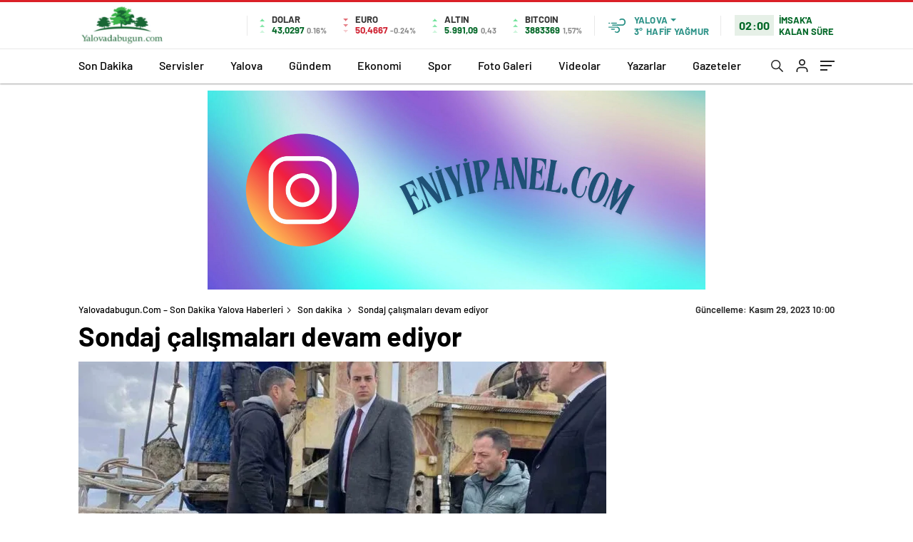

--- FILE ---
content_type: text/html; charset=UTF-8
request_url: https://yalovadabugun.com/sondaj-calismalari-devam-ediyor/
body_size: 21627
content:
<!DOCTYPE html>
<html lang="tr" itemscope="" itemtype="https://schema.org/Organization">
<head>
	<meta charset="UTF-8">
	<meta name="viewport" content="width=device-width, height=device-height, initial-scale=1.0, minimum-scale=1.0">
	<style>img:is([sizes="auto" i], [sizes^="auto," i]) { contain-intrinsic-size: 3000px 1500px }</style>
	

<title>Sondaj çalışmaları devam ediyor</title>
<meta name="description" content="AFYONKARAHİSAR&#039;IN ÇOBANLAR İLÇESİNDE TARIMA DAYALI JEOTERMAL SERACILIK İHTİSAS ORGANİZE SANAYİ BÖLGESİ SONDAJ ÇALIŞMALARI DEVAM EDİYOR."/>
<meta name="robots" content="follow, index, max-snippet:-1, max-video-preview:-1, max-image-preview:large"/>
<link rel="canonical" href="https://yalovadabugun.com/sondaj-calismalari-devam-ediyor/" />
<meta property="og:locale" content="tr_TR" />
<meta property="og:type" content="article" />
<meta property="og:title" content="Sondaj çalışmaları devam ediyor" />
<meta property="og:description" content="AFYONKARAHİSAR&#039;IN ÇOBANLAR İLÇESİNDE TARIMA DAYALI JEOTERMAL SERACILIK İHTİSAS ORGANİZE SANAYİ BÖLGESİ SONDAJ ÇALIŞMALARI DEVAM EDİYOR." />
<meta property="og:url" content="https://yalovadabugun.com/sondaj-calismalari-devam-ediyor/" />
<meta property="og:site_name" content="Yalovadabugun.com - Son Dakika Yalova Haberleri" />
<meta property="article:section" content="Son dakika" />
<meta property="og:image" content="https://i0.wp.com/yalovadabugun.com/wp-content/uploads/2023/11/sondaj-calismalari-devam-ediyor_408e3af.jpg" />
<meta property="og:image:secure_url" content="https://i0.wp.com/yalovadabugun.com/wp-content/uploads/2023/11/sondaj-calismalari-devam-ediyor_408e3af.jpg" />
<meta property="og:image:width" content="1200" />
<meta property="og:image:height" content="1600" />
<meta property="og:image:alt" content="Sondaj çalışmaları devam ediyor" />
<meta property="og:image:type" content="image/jpeg" />
<meta property="article:published_time" content="2023-11-29T10:00:06+03:00" />
<meta name="twitter:card" content="summary_large_image" />
<meta name="twitter:title" content="Sondaj çalışmaları devam ediyor" />
<meta name="twitter:description" content="AFYONKARAHİSAR&#039;IN ÇOBANLAR İLÇESİNDE TARIMA DAYALI JEOTERMAL SERACILIK İHTİSAS ORGANİZE SANAYİ BÖLGESİ SONDAJ ÇALIŞMALARI DEVAM EDİYOR." />
<meta name="twitter:image" content="https://i0.wp.com/yalovadabugun.com/wp-content/uploads/2023/11/sondaj-calismalari-devam-ediyor_408e3af.jpg" />
<meta name="twitter:label1" content="Time to read" />
<meta name="twitter:data1" content="Less than a minute" />
<script type="application/ld+json" class="rank-math-schema-pro">{"@context":"https://schema.org","@graph":[{"@type":["NewsMediaOrganization","Organization"],"@id":"https://yalovadabugun.com/#organization","name":"Yalovadabugun.com - Son Dakika Yalova Haberleri","url":"https://yalovadabugun.com"},{"@type":"WebSite","@id":"https://yalovadabugun.com/#website","url":"https://yalovadabugun.com","name":"Yalovadabugun.com - Son Dakika Yalova Haberleri","publisher":{"@id":"https://yalovadabugun.com/#organization"},"inLanguage":"tr"},{"@type":"ImageObject","@id":"https://i0.wp.com/yalovadabugun.com/wp-content/uploads/2023/11/sondaj-calismalari-devam-ediyor_408e3af.jpg","url":"https://i0.wp.com/yalovadabugun.com/wp-content/uploads/2023/11/sondaj-calismalari-devam-ediyor_408e3af.jpg","width":"1200","height":"1600","inLanguage":"tr"},{"@type":"WebPage","@id":"https://yalovadabugun.com/sondaj-calismalari-devam-ediyor/#webpage","url":"https://yalovadabugun.com/sondaj-calismalari-devam-ediyor/","name":"Sondaj \u00e7al\u0131\u015fmalar\u0131 devam ediyor","datePublished":"2023-11-29T10:00:06+03:00","dateModified":"2023-11-29T10:00:06+03:00","isPartOf":{"@id":"https://yalovadabugun.com/#website"},"primaryImageOfPage":{"@id":"https://i0.wp.com/yalovadabugun.com/wp-content/uploads/2023/11/sondaj-calismalari-devam-ediyor_408e3af.jpg"},"inLanguage":"tr"},{"@type":"Person","@id":"https://yalovadabugun.com/sondaj-calismalari-devam-ediyor/#author","image":{"@type":"ImageObject","@id":"https://secure.gravatar.com/avatar/?s=96&amp;d=mm&amp;r=g","url":"https://secure.gravatar.com/avatar/?s=96&amp;d=mm&amp;r=g","inLanguage":"tr"},"worksFor":{"@id":"https://yalovadabugun.com/#organization"}},{"@type":"NewsArticle","headline":"Sondaj \u00e7al\u0131\u015fmalar\u0131 devam ediyor","datePublished":"2023-11-29T10:00:06+03:00","dateModified":"2023-11-29T10:00:06+03:00","articleSection":"Son dakika","author":{"@id":"https://yalovadabugun.com/sondaj-calismalari-devam-ediyor/#author"},"publisher":{"@id":"https://yalovadabugun.com/#organization"},"description":"AFYONKARAH\u0130SAR&#039;IN \u00c7OBANLAR \u0130L\u00c7ES\u0130NDE TARIMA DAYALI JEOTERMAL SERACILIK \u0130HT\u0130SAS ORGAN\u0130ZE SANAY\u0130 B\u00d6LGES\u0130 SONDAJ \u00c7ALI\u015eMALARI DEVAM ED\u0130YOR.","name":"Sondaj \u00e7al\u0131\u015fmalar\u0131 devam ediyor","@id":"https://yalovadabugun.com/sondaj-calismalari-devam-ediyor/#richSnippet","isPartOf":{"@id":"https://yalovadabugun.com/sondaj-calismalari-devam-ediyor/#webpage"},"image":{"@id":"https://i0.wp.com/yalovadabugun.com/wp-content/uploads/2023/11/sondaj-calismalari-devam-ediyor_408e3af.jpg"},"inLanguage":"tr","mainEntityOfPage":{"@id":"https://yalovadabugun.com/sondaj-calismalari-devam-ediyor/#webpage"}}]}</script>


	<link rel="Shortcut Icon" href="https://yalovadabugun.com/wp-content/uploads/2025/03/yalovadabugun.jpg" type="image/x-icon">
	<link rel="stylesheet preload" href="https://yalovadabugun.com/wp-content/themes/haberadam/Css/styles.css" as="style" onload="this.onload=null;this.rel='stylesheet'">
	<link rel="stylesheet preload" href="https://yalovadabugun.com/wp-content/themes/haberadam/Css/owl.carousel.min.css" as="style" onload="this.onload=null;this.rel='stylesheet'">
	<link rel="stylesheet preload" href="https://yalovadabugun.com/wp-content/themes/haberadam/icon/style.css" as="style" onload="this.onload=null;this.rel='stylesheet'">
	<link rel="stylesheet preload" href="https://yalovadabugun.com/wp-content/themes/haberadam/Css/theme_style.css" as="style" onload="this.onload=null;this.rel='stylesheet'">
	<link rel="stylesheet preload" href="https://yalovadabugun.com/wp-content/themes/haberadam/Css/quill.snow.css" as="style" onload="this.onload=null;this.rel='stylesheet'">
	<link rel="preload" href="https://yalovadabugun.com/wp-content/themes/haberadam/fonts/barlow-regular.woff2" as="font" crossorigin>
	<link rel="preload" href="https://yalovadabugun.com/wp-content/themes/haberadam/fonts/barlow-medium.woff2" as="font" crossorigin>
	<link rel="preload" href="https://yalovadabugun.com/wp-content/themes/haberadam/fonts/barlow-semibold.woff2" as="font" crossorigin>
	<link rel="preload" href="https://yalovadabugun.com/wp-content/themes/haberadam/fonts/barlow-bold.woff2" as="font" crossorigin>
	<link rel="preload" href="https://yalovadabugun.com/wp-content/themes/haberadam/fonts/barlow-regular2.woff2" as="font" crossorigin>
	<link rel="preload" href="https://yalovadabugun.com/wp-content/themes/haberadam/fonts/barlow-medium2.woff2" as="font" crossorigin>
	<link rel="preload" href="https://yalovadabugun.com/wp-content/themes/haberadam/fonts/barlow-semibold2.woff2" as="font" crossorigin>
	<link rel="preload" href="https://yalovadabugun.com/wp-content/themes/haberadam/fonts/barlow-bold2.woff2" as="font" crossorigin>
	<style>@font-face{font-family:'Barlow';font-style:normal;font-weight:400;src:url(/wp-content/themes/haberadam/fonts/barlow-regular.woff2) format('woff2');unicode-range:U+0000-00FF,U+0131,U+0152-0153,U+02BB-02BC,U+02C6,U+02DA,U+02DC,U+2000-206F,U+2074,U+20AC,U+2122,U+2191,U+2193,U+2212,U+2215,U+FEFF,U+FFFD;font-display:swap}@font-face{font-family:'Barlow';font-style:normal;font-weight:500;src:url(/wp-content/themes/haberadam/fonts/barlow-medium.woff2) format('woff2');unicode-range:U+0000-00FF,U+0131,U+0152-0153,U+02BB-02BC,U+02C6,U+02DA,U+02DC,U+2000-206F,U+2074,U+20AC,U+2122,U+2191,U+2193,U+2212,U+2215,U+FEFF,U+FFFD;font-display:swap}@font-face{font-family:'Barlow';font-style:normal;font-weight:600;src:url(/wp-content/themes/haberadam/fonts/barlow-semibold.woff2) format('woff2');unicode-range:U+0000-00FF,U+0131,U+0152-0153,U+02BB-02BC,U+02C6,U+02DA,U+02DC,U+2000-206F,U+2074,U+20AC,U+2122,U+2191,U+2193,U+2212,U+2215,U+FEFF,U+FFFD;font-display:swap}@font-face{font-family:'Barlow';font-style:normal;font-weight:700;src:url(/wp-content/themes/haberadam/fonts/barlow-bold.woff2) format('woff2');unicode-range:U+0000-00FF,U+0131,U+0152-0153,U+02BB-02BC,U+02C6,U+02DA,U+02DC,U+2000-206F,U+2074,U+20AC,U+2122,U+2191,U+2193,U+2212,U+2215,U+FEFF,U+FFFD;font-display:swap}@font-face{font-family:'Barlow';font-style:normal;font-weight:400;src:url(/wp-content/themes/haberadam/fonts/barlow-regular2.woff2) format('woff2');unicode-range:U+0100-024F,U+0259,U+1E00-1EFF,U+2020,U+20A0-20AB,U+20AD-20CF,U+2113,U+2C60-2C7F,U+A720-A7FF;font-display:swap}@font-face{font-family:'Barlow';font-style:normal;font-weight:500;src:url(/wp-content/themes/haberadam/fonts/barlow-medium2.woff2) format('woff2');unicode-range:U+0100-024F,U+0259,U+1E00-1EFF,U+2020,U+20A0-20AB,U+20AD-20CF,U+2113,U+2C60-2C7F,U+A720-A7FF;font-display:swap}@font-face{font-family:'Barlow';font-style:normal;font-weight:600;src:url(/wp-content/themes/haberadam/fonts/barlow-semibold2.woff2) format('woff2');unicode-range:U+0100-024F,U+0259,U+1E00-1EFF,U+2020,U+20A0-20AB,U+20AD-20CF,U+2113,U+2C60-2C7F,U+A720-A7FF;font-display:swap}@font-face{font-family:'Barlow';font-style:normal;font-weight:700;src:url(/wp-content/themes/haberadam/fonts/barlow-bold2.woff2) format('woff2');unicode-range:U+0100-024F,U+0259,U+1E00-1EFF,U+2020,U+20A0-20AB,U+20AD-20CF,U+2113,U+2C60-2C7F,U+A720-A7FF;font-display:swap}.galleryDivider:before{content:'';display:block;width:100% !important;height:16px;background-image:url(/wp-content/themes/haberadam/img/content-separatrix.webp);background-position:left top;background-repeat: repeat-x;background-size:8px;}.galleryDivider{width:100%;max-width:100% !important;flex:100% !important;height:16px;padding:0;}@media screen and (max-width: 768px){#home > .bottom .left .sixNewsSymmetry > div:nth-child(n){padding-right:5px !important;}#home > .bottom .left .sixNewsSymmetry > div:nth-child(2n){padding-left:5px !important;}}.ads-content{text-align:center;margin:30px 0 0;position:relative;z-index:1}.ads-content-footer{text-align:center;margin:30px 0 30px 0;position:relative;z-index:1}.header-ads{width:1060px!important;height:280px!important;margin:0 auto!important}@media (max-width:1199px){.header-ads{width:336px!important;height:280px!important}}.articles-ads{width:740px!important;height:191px!important;margin:0 auto!important}@media (max-width:1199px){.articles-ads{width:336px!important;height:280px!important}}.articles-ads-bottom{width:740px!important;height:191px!important;margin:0 auto!important}@media (max-width:1199px){.articles-ads-bottom{width:336px!important;height:280px!important}}.left-ads{width:336px!important;height:280px!important;margin:0 auto!important}@media (max-width:767px){.left-ads{width:336px!important;height:280px!important}}</style>
	<style>
    body{
        background-color: #e5e5e5;
    }
    .scdovizin button, .scdovizintab > div.active{
        background-color: #db2027;
    }
    .scdovizintab > div.active{
        border-color: #db2027;
    }
    .scdovizin-inputs.scifull span{
        border-color: #db202725;
    }
    #header-shape-gradient {
        --color-stop: #db2027;
        --color-bot: #db2027;
    }
    #zuck-modal-content .story-viewer .slides .item>.media{width: 700px;}
    #zuck-modal-content .strydesc{color: }
    .newsBox2 > i{background: #db2027;opacity: 0.7;}
    .ayarlarkaydet.ayarkheader:hover {background-color:#db2027;}
    .iletisim svg.titledot rect {fill:#db2027;}
    .videoNewsBox ul li a strong:hover{color: #db2027}
    .pageWrapper .pageMainWrap .contentWrap .pageNav ul li.active a:before, header{background: #db2027}
    .pageWrapper .pageMainWrap .contentWrap .wideArea .contactForm .submit{background: #db2027}
    .tag{background: #db2027}
    .newsBox:hover>strong{color:#db2027}
    .newsBox>strong:hover{color:#db2027}
    .authorBox ul li a strong,#owl-wleft-slider3 .owl-nav button:hover{color:#db2027}
    .options-icons.iconcom:hover .icon-border {
      background-color: #db2027;
      border-color: #db2027;
    }
    @media only screen and (max-width: 480px) {
        .header-bottom {
            background: #db2027;
        }
    }

    .desk-menu-top ul li:first-child, .desk-menu-bottom-left li a:before, .desk-menu-bottom-right ul li a,
    .desk-menu-bottom-right ul li a span
    {color: #c9c9c990}
    .desk-menu-bottom-left li a i{ background-color: #c9c9c990 }
    .desk-menu-bottom-left li a, .desk-menu-bottom-right ul li a, .desk-menu-bottom-right ul li a span { border-color: #c9c9c990; }
    .desk-menu-bottom-right ul li a span svg path { fill: #c9c9c990; }

    .left .more a{background-color: #db2027}

    #home > .bottom > .left .twoLineNews > div > div > div > div > div > div a strong:hover{color: #db2027}
    .videoNewsBox ul li a span i{background: #db2027}
    .pageWrapper .pageMainWrap .contentWrap .wideArea .contactForm .submit{background: #db2027}
    .pageWrapper .pageMainWrap .contentWrap .pageNav ul li.active a:before{background: #db2027}
    .pageWrapper .pageMainWrap .contentWrap .pageNav ul li > a:before{background: #db2027}
    .header2.withHeader3 .hd-top, .hmfix .header2.withHeader3 .hd-bot.on, .hmfix .header-bottom.on, .wleft-slider-left li.active a figure, .hd-bot,
    .hd-bot, .header2.withHeader3 .hd-top, .hmfix .header2.withHeader3 .hd-bot.on, .yol-in-bottom ul li a span
    { border-color: #db2027; }
    header .menu-item-has-children ul.sub-menu{ background-color: #222222 }
    .desk-menu{ background-color:#2a2929 }
    .bvgl-title{border-color: #db2027 }
    div#owl-wleft-slider3 .owl-dots button:hover:after, div#owl-wleft-slider3 .owl-dots button.active:after,
    .main-manset .owl-dots button.active, .main-manset .owl-nav .owl-prev:hover, .main-manset .owl-nav .owl-next:hover,
    .tab-up-in .owl-dots button.active, .header-bottom-left:before, .header-bottom-left #logo,
    .header-bottom-left nav ul li a:after, .hd-bot-left #logo, .hd-bot-left .mobile-logo, a.mobile-logo, .gazete-detay-left ul li a:before
    {
        background-color: #db2027;
    }

    .yr-in a p:hover,.hd-bot-right nav ul li a:hover{ color:#db2027 }

    #owl-wleft-slider2 .owl-dots button.active,div#owl-wleft-slider .owl-dots button.active, div#owl-wleft-slider3 .owl-dots button.active,
    .tab-up-in .owl-dots button.active, .main-manset #owl-main-manset .owl-dot.active{
        background-color: #db2027 !important;
    }
    .yol-in-bottom ul li a span{ border-color: #db2027 !important; }

    #home.container .newsBox>strong span:hover, #home.container .newsBox>strong:hover span, .flmc .news-four-2 .news-four-in span:hover,
    .kat-grid-right-five a:hover strong, #home.container .newsBox>strong:hover span, .fively-left a:hover h5, .news-four-in a.news-four-link:hover .news-four-in-title span,
    .yol-in-bottom ul li a:hover span, .footer-links-left ul li a:hover, .gazete-detay-left ul li a:hover span, .gazete-detay-left ul li a.active span,
    .gazete-dr-gun li a:hover, .gazeteler-top h1 b
    {
        color: #db2027 !important;
    }

    .hm-top .select-vakit{ background-color: #db2027 }

    .mobile-menu h3{ color: #db2027 }

        footer .logo-pattern{background-color: #db2027}
    
    
    @media screen and (max-width:568px) {
        #home > .bottom .left .sixNewsSymmetry > div {
            width: 100%;
            flex: 100%;
            max-width: 100%;
            padding-left: 5px;
            padding-right: 5px !important;
        }
    }

        .ows-in h3, #owl-wleft-slider2 .ows-in h3, #owl-wleft-slider3 .ows-in h3, .main-manset-title h3,.tab-up-title h3{text-transform: unset;}
        .ows-in h3::first-line{color:#e5d520}
            .container .newsBox>strong:hover span{ color: #db2027 }
    .genel-veri{background-color: #d9242f}

    .mid-va span,.corona1,.corona2{background-color: #b21c26}
    .mid-va span:first-child{background-color: transparent}
    .weat-d-tag a:hover{background-color: #db2027 !important;border-color: #db2027 !important;}
</style>
	<style media="screen">header .logo-pattern{display:none}</style>
	<link rel="preload" href="https://ajax.googleapis.com/ajax/libs/jquery/3.7.0/jquery.min.js" as="script">
	<link rel="preconnect" href="https://googleads.g.doubleclick.net/">
	<link rel="preconnect" href="https://pagead2.googlesyndication.com/">
</head>
<body class=" hmfix  bgWhite mm-wrapper">
<div class="header2after"></div>
<header class="header2 withHeader3">
    <div class="hd-top">
        <div class="container">
            <div class="hd-top-in">
                <div class="logo-pattern">
</div>

<a href="https://yalovadabugun.com/" id="logo" class="desktop-logo"><img src="https://yalovadabugun.com/wp-content/uploads/2025/03/yalovadabugun.jpg" class="logo-lzy" alt="Yalovadabugun.com &#8211; Son Dakika Yalova Haberleri" width="123" height="59"></a>
<a href="https://yalovadabugun.com/" class="mobile-logo"><img src="https://yalovadabugun.com/wp-content/uploads/2025/03/yalovadabugun.jpg" class="logo-lzy"  alt="Yalovadabugun.com &#8211; Son Dakika Yalova Haberleri" width="123" height="59"></a>                <div class="hd-top-left">
                                        <div class="htl-i">
                        <div class="htl-i-left up">
                            <span></span>
                            <span></span>
                            <span></span>
                        </div>
                        <div class="htl-i-right">
                            <span>DOLAR</span>
                            <b class="up">43,0297                                <u> 0.16%</u></b>
                        </div>
                    </div>
                                        <div class="htl-i">
                        <div class="htl-i-left down">
                            <span></span>
                            <span></span>
                            <span></span>
                        </div>
                        <div class="htl-i-right">
                            <span>EURO</span>
                            <b class="down">50,4667                                <u> -0.24%</u></b>
                        </div>
                    </div>
                                                            <div class="htl-i">
                        <div class="htl-i-left up">
                            <span></span>
                            <span></span>
                            <span></span>
                        </div>
                        <div class="htl-i-right">
                            <span>ALTIN</span>
                            <b class="up">5.991,09                                <u>0,43</u></b>
                        </div>
                    </div>
                                                            <div class="htl-i htlison">
                        <div class="htl-i-left up">
                            <span></span>
                            <span></span>
                            <span></span>
                        </div>
                        <div class="htl-i-right">
                            <span>BITCOIN</span>
                            <b class="up">3883369                                <u>1,57%</u></b>
                        </div>
                    </div>
                    <div class="header-top-right">
                        <div class="wheat">
                            <div class="weatherStatus">
                                <i class="hafif-yagmur"></i>
                                <div class="hwwi-flex">
                                    <div class="hwwi-top">
                                        <span>Yalova</span>
                                    </div>
                                    <div class="hwwi-bottom">
                                        <span>3°</span>
                                        <p>HAFİF YAĞMUR</p>
                                    </div>
                                </div>
                            </div>
                            <div class="wheatall" style="visibility: hidden;opacity: 0;transform: translateY(18px);">
                                <div class="selectli-place">
                                    <input type="text" name="" value="" placeholder="Şehir Ara">
                                    <img src="https://yalovadabugun.com/wp-content/themes/haberadam/img/icons/search.png" alt="s"
                                         class="des-g">
                                </div>
                                <ul>
                                                                            <li data-city="adana"
                                            onclick="getWeather(1)">Adana</li>
                                                                            <li data-city="adiyaman"
                                            onclick="getWeather(2)">Adıyaman</li>
                                                                            <li data-city="afyonkarahisar"
                                            onclick="getWeather(3)">Afyonkarahisar</li>
                                                                            <li data-city="agri"
                                            onclick="getWeather(4)">Ağrı</li>
                                                                            <li data-city="amasya"
                                            onclick="getWeather(5)">Amasya</li>
                                                                            <li data-city="ankara"
                                            onclick="getWeather(6)">Ankara</li>
                                                                            <li data-city="antalya"
                                            onclick="getWeather(7)">Antalya</li>
                                                                            <li data-city="artvin"
                                            onclick="getWeather(8)">Artvin</li>
                                                                            <li data-city="aydin"
                                            onclick="getWeather(9)">Aydın</li>
                                                                            <li data-city="balikesir"
                                            onclick="getWeather(10)">Balıkesir</li>
                                                                            <li data-city="bilecik"
                                            onclick="getWeather(11)">Bilecik</li>
                                                                            <li data-city="bingol"
                                            onclick="getWeather(12)">Bingöl</li>
                                                                            <li data-city="bitlis"
                                            onclick="getWeather(13)">Bitlis</li>
                                                                            <li data-city="bolu"
                                            onclick="getWeather(14)">Bolu</li>
                                                                            <li data-city="burdur"
                                            onclick="getWeather(15)">Burdur</li>
                                                                            <li data-city="bursa"
                                            onclick="getWeather(16)">Bursa</li>
                                                                            <li data-city="canakkale"
                                            onclick="getWeather(17)">Çanakkale</li>
                                                                            <li data-city="cankiri"
                                            onclick="getWeather(18)">Çankırı</li>
                                                                            <li data-city="corum"
                                            onclick="getWeather(19)">Çorum</li>
                                                                            <li data-city="denizli"
                                            onclick="getWeather(20)">Denizli</li>
                                                                            <li data-city="diyarbakir"
                                            onclick="getWeather(21)">Diyarbakır</li>
                                                                            <li data-city="edirne"
                                            onclick="getWeather(22)">Edirne</li>
                                                                            <li data-city="elazig"
                                            onclick="getWeather(23)">Elazığ</li>
                                                                            <li data-city="erzincan"
                                            onclick="getWeather(24)">Erzincan</li>
                                                                            <li data-city="erzurum"
                                            onclick="getWeather(25)">Erzurum</li>
                                                                            <li data-city="eskisehir"
                                            onclick="getWeather(26)">Eskişehir</li>
                                                                            <li data-city="gaziantep"
                                            onclick="getWeather(27)">Gaziantep</li>
                                                                            <li data-city="giresun"
                                            onclick="getWeather(28)">Giresun</li>
                                                                            <li data-city="gumushane"
                                            onclick="getWeather(29)">Gümüşhane</li>
                                                                            <li data-city="hakkari"
                                            onclick="getWeather(30)">Hakkâri</li>
                                                                            <li data-city="hatay"
                                            onclick="getWeather(31)">Hatay</li>
                                                                            <li data-city="isparta"
                                            onclick="getWeather(32)">Isparta</li>
                                                                            <li data-city="mersin"
                                            onclick="getWeather(33)">Mersin</li>
                                                                            <li data-city="istanbul"
                                            onclick="getWeather(34)">İstanbul</li>
                                                                            <li data-city="izmir"
                                            onclick="getWeather(35)">İzmir</li>
                                                                            <li data-city="kars"
                                            onclick="getWeather(36)">Kars</li>
                                                                            <li data-city="kastamonu"
                                            onclick="getWeather(37)">Kastamonu</li>
                                                                            <li data-city="kayseri"
                                            onclick="getWeather(38)">Kayseri</li>
                                                                            <li data-city="kirklareli"
                                            onclick="getWeather(39)">Kırklareli</li>
                                                                            <li data-city="kirsehir"
                                            onclick="getWeather(40)">Kırşehir</li>
                                                                            <li data-city="kocaeli"
                                            onclick="getWeather(41)">Kocaeli</li>
                                                                            <li data-city="konya"
                                            onclick="getWeather(42)">Konya</li>
                                                                            <li data-city="kutahya"
                                            onclick="getWeather(43)">Kütahya</li>
                                                                            <li data-city="malatya"
                                            onclick="getWeather(44)">Malatya</li>
                                                                            <li data-city="manisa"
                                            onclick="getWeather(45)">Manisa</li>
                                                                            <li data-city="kahramanmaras"
                                            onclick="getWeather(46)">Kahramanmaraş</li>
                                                                            <li data-city="mardin"
                                            onclick="getWeather(47)">Mardin</li>
                                                                            <li data-city="mugla"
                                            onclick="getWeather(48)">Muğla</li>
                                                                            <li data-city="mus"
                                            onclick="getWeather(49)">Muş</li>
                                                                            <li data-city="nevsehir"
                                            onclick="getWeather(50)">Nevşehir</li>
                                                                            <li data-city="nigde"
                                            onclick="getWeather(51)">Niğde</li>
                                                                            <li data-city="ordu"
                                            onclick="getWeather(52)">Ordu</li>
                                                                            <li data-city="rize"
                                            onclick="getWeather(53)">Rize</li>
                                                                            <li data-city="sakarya"
                                            onclick="getWeather(54)">Sakarya</li>
                                                                            <li data-city="samsun"
                                            onclick="getWeather(55)">Samsun</li>
                                                                            <li data-city="siirt"
                                            onclick="getWeather(56)">Siirt</li>
                                                                            <li data-city="sinop"
                                            onclick="getWeather(57)">Sinop</li>
                                                                            <li data-city="sivas"
                                            onclick="getWeather(58)">Sivas</li>
                                                                            <li data-city="tekirdag"
                                            onclick="getWeather(59)">Tekirdağ</li>
                                                                            <li data-city="tokat"
                                            onclick="getWeather(60)">Tokat</li>
                                                                            <li data-city="trabzon"
                                            onclick="getWeather(61)">Trabzon</li>
                                                                            <li data-city="tunceli"
                                            onclick="getWeather(62)">Tunceli</li>
                                                                            <li data-city="sanliurfa"
                                            onclick="getWeather(63)">Şanlıurfa</li>
                                                                            <li data-city="usak"
                                            onclick="getWeather(64)">Uşak</li>
                                                                            <li data-city="van"
                                            onclick="getWeather(65)">Van</li>
                                                                            <li data-city="yozgat"
                                            onclick="getWeather(66)">Yozgat</li>
                                                                            <li data-city="zonguldak"
                                            onclick="getWeather(67)">Zonguldak</li>
                                                                            <li data-city="aksaray"
                                            onclick="getWeather(68)">Aksaray</li>
                                                                            <li data-city="bayburt"
                                            onclick="getWeather(69)">Bayburt</li>
                                                                            <li data-city="karaman"
                                            onclick="getWeather(70)">Karaman</li>
                                                                            <li data-city="kirikkale"
                                            onclick="getWeather(71)">Kırıkkale</li>
                                                                            <li data-city="batman"
                                            onclick="getWeather(72)">Batman</li>
                                                                            <li data-city="sirnak"
                                            onclick="getWeather(73)">Şırnak</li>
                                                                            <li data-city="bartin"
                                            onclick="getWeather(74)">Bartın</li>
                                                                            <li data-city="ardahan"
                                            onclick="getWeather(75)">Ardahan</li>
                                                                            <li data-city="igdir"
                                            onclick="getWeather(76)">Iğdır</li>
                                                                            <li data-city="yalova"
                                            onclick="getWeather(77)">Yalova</li>
                                                                            <li data-city="karabuk"
                                            onclick="getWeather(78)">Karabük</li>
                                                                            <li data-city="kilis"
                                            onclick="getWeather(79)">Kilis</li>
                                                                            <li data-city="osmaniye"
                                            onclick="getWeather(80)">Osmaniye</li>
                                                                            <li data-city="duzce"
                                            onclick="getWeather(81)">Düzce</li>
                                                                    </ul>
                            </div>
                        </div>
                        <div class="header2-vakit">
                            <span>02:00</span>
                            <p>İMSAK'A KALAN SÜRE</p>
                        </div>
                    </div>
                </div>
                <div class="hd-top-right">
                    <div class="header-bottom-right-options">
                        <ul>
	<li class="hdr-s ">
		<a href="#" onclick="return false;javascript:;" title="Ara"><svg id="asd" class="des-g" data-name="Layer 1" xmlns="https://www.w3.org/2000/svg" width="17" height="19" viewBox="0 0 23.08 23.2"><path d="M15.39,15.39l7,7.11ZM1,9.09a8.09,8.09,0,1,1,8.09,8.08A8.09,8.09,0,0,1,1,9.09Z" transform="translate(0 0)" style="fill:none;stroke:#222;stroke-linecap:round;stroke-width:2px"></path></svg> <svg id="asd" class="mobileg-g" data-name="Layer 1" xmlns="https://www.w3.org/2000/svg" width="17" height="19" viewBox="0 0 23.08 23.2"><path d="M15.39,15.39l7,7.11ZM1,9.09a8.09,8.09,0,1,1,8.09,8.08A8.09,8.09,0,0,1,1,9.09Z" transform="translate(0 0)" style="fill:none;stroke:#fff;stroke-linecap:round;stroke-width:2px"></path></svg></a>
        <div class="header-search-form" style="visibility: hidden;opacity: 0;transform: translateY(10px);">
            <div class="container">
                <div class="hsf-in">
                    <form class="" action="https://yalovadabugun.com/" method="get">
                        <input type="text" name="s" placeholder="Ne aramak istersiniz?">
						<div class="s-close">
                            <svg width="12" height="12" version="1.1" id="Capa_1" xmlns="https://www.w3.org/2000/svg" xmlns:xlink="https://www.w3.org/1999/xlink" x="0px" y="0px" viewBox="0 0 47.971 47.971" style="enable-background:new 0 0 47.971 47.971;" xml:space="preserve"><g><path d="M28.228,23.986L47.092,5.122c1.172-1.171,1.172-3.071,0-4.242c-1.172-1.172-3.07-1.172-4.242,0L23.986,19.744L5.121,0.88 c-1.172-1.172-3.07-1.172-4.242,0c-1.172,1.171-1.172,3.071,0,4.242l18.865,18.864L0.879,42.85c-1.172,1.171-1.172,3.071,0,4.242 C1.465,47.677,2.233,47.97,3,47.97s1.535-0.293,2.121-0.879l18.865-18.864L42.85,47.091c0.586,0.586,1.354,0.879,2.121,0.879 s1.535-0.293,2.121-0.879c1.172-1.171,1.172-3.071,0-4.242L28.228,23.986z" fill="#222"/></g></svg>
						</div>
                    </form>
                </div>
            </div>
        </div>
    </li>
    <li >
                        <a href="https://yalovadabugun.com/giris" title="Giris"><svg xmlns="https://www.w3.org/2000/svg" class="des-g" width="17" height="18" viewBox="0 0 18 20"><path d="M1683,42V40a4,4,0,0,0-4-4h-6a4,4,0,0,0-4,4v2h-2V40a6,6,0,0,1,6-6h6a6,6,0,0,1,6,6v2Zm-12-15a5,5,0,1,1,5,5A5,5,0,0,1,1671,27Zm2,0a3,3,0,1,0,3-3A3,3,0,0,0,1673,27Z" transform="translate(-1667 -22)" fill="#222"/></svg>
                            <svg xmlns="https://www.w3.org/2000/svg" class="mobileg-g" width="17" height="18" viewBox="0 0 18 20"><path d="M1683,42V40a4,4,0,0,0-4-4h-6a4,4,0,0,0-4,4v2h-2V40a6,6,0,0,1,6-6h6a6,6,0,0,1,6,6v2Zm-12-15a5,5,0,1,1,5,5A5,5,0,0,1,1671,27Zm2,0a3,3,0,1,0,3-3A3,3,0,0,0,1673,27Z" transform="translate(-1667 -22)" fill="#fff"/></svg>
            </a></li>
    <li >
        <div class="hamburger m-toggle">
            <div class="hamburger-in">
                <span></span>
                <span></span>
                <span></span>
            </div>
        </div>
    </li>
</ul>                    </div>
                </div>
            </div>
        </div>
    </div>
    <div class="hd-bot">
        <div class="container">
            <div class="hd-bot-flex">
                <div class="hd-bot-right">
                    <nav>
                        <ul id="menu-ust-menu" class="menu"><li id="menu-item-55" class="menu-attr red2 menu-item menu-item-type-post_type menu-item-object-page menu-item-55"><a href="https://yalovadabugun.com/son-dakika/" title="SICAK">Son Dakika</a></li>
<li id="menu-item-56" class="menu-attr purple2 menu-item menu-item-type-custom menu-item-object-custom menu-item-has-children menu-item-56"><a title="DİĞER">Servisler</a>
<ul class="sub-menu">
	<li id="menu-item-58" class="menu-item menu-item-type-post_type menu-item-object-page menu-item-58"><a href="https://yalovadabugun.com/hava-durumu-servisi/">Hava Durumu</a></li>
	<li id="menu-item-60" class="menu-item menu-item-type-post_type menu-item-object-page menu-item-60"><a href="https://yalovadabugun.com/yol-durumu-servisi/">Yol Durumu</a></li>
	<li id="menu-item-62" class="menu-item menu-item-type-post_type menu-item-object-page menu-item-62"><a href="https://yalovadabugun.com/canli-tv-servisi/">Canlı Tv İzle</a></li>
	<li id="menu-item-64" class="menu-item menu-item-type-post_type menu-item-object-page menu-item-64"><a href="https://yalovadabugun.com/yayin-akislari-servisi/">Yayın Akışları</a></li>
	<li id="menu-item-66" class="menu-item menu-item-type-post_type menu-item-object-page menu-item-66"><a href="https://yalovadabugun.com/nobetci-eczaneler/">Nöbetçi Eczaneler</a></li>
	<li id="menu-item-68" class="menu-item menu-item-type-post_type menu-item-object-page menu-item-68"><a href="https://yalovadabugun.com/canli-borsa/">Canlı Borsa</a></li>
	<li id="menu-item-69" class="menu-item menu-item-type-post_type menu-item-object-page menu-item-69"><a href="https://yalovadabugun.com/namaz-vakitleri/">Namaz Vakitleri</a></li>
	<li id="menu-item-70" class="menu-item menu-item-type-post_type menu-item-object-page menu-item-70"><a href="https://yalovadabugun.com/puan-durumu/">Puan Durumu</a></li>
	<li id="menu-item-71" class="menu-item menu-item-type-post_type menu-item-object-page menu-item-71"><a href="https://yalovadabugun.com/kripto-paralar/">Kripto Paralar</a></li>
	<li id="menu-item-72" class="menu-item menu-item-type-post_type menu-item-object-page menu-item-72"><a href="https://yalovadabugun.com/dovizler/">Dövizler</a></li>
	<li id="menu-item-74" class="menu-item menu-item-type-post_type menu-item-object-page menu-item-74"><a href="https://yalovadabugun.com/hisseler/">Hisseler</a></li>
	<li id="menu-item-75" class="menu-item menu-item-type-post_type menu-item-object-page menu-item-75"><a href="https://yalovadabugun.com/altinlar/">Altınlar</a></li>
	<li id="menu-item-76" class="menu-item menu-item-type-post_type menu-item-object-page menu-item-76"><a href="https://yalovadabugun.com/pariteler/">Pariteler</a></li>
</ul>
</li>
<li id="menu-item-1169" class="menu-item menu-item-type-taxonomy menu-item-object-category menu-item-1169"><a href="https://yalovadabugun.com/yalova/">Yalova</a></li>
<li id="menu-item-77" class="menu-item menu-item-type-taxonomy menu-item-object-category menu-item-77"><a href="https://yalovadabugun.com/gundem/">Gündem</a></li>
<li id="menu-item-78" class="menu-item menu-item-type-taxonomy menu-item-object-category menu-item-78"><a href="https://yalovadabugun.com/ekonomi/">Ekonomi</a></li>
<li id="menu-item-79" class="menu-item menu-item-type-taxonomy menu-item-object-category menu-item-79"><a href="https://yalovadabugun.com/spor/">Spor</a></li>
<li id="menu-item-81" class="menu-item menu-item-type-taxonomy menu-item-object-category menu-item-81"><a href="https://yalovadabugun.com/foto-galeri/">Foto Galeri</a></li>
<li id="menu-item-82" class="menu-item menu-item-type-taxonomy menu-item-object-category menu-item-82"><a href="https://yalovadabugun.com/video-galeri/">Videolar</a></li>
<li id="menu-item-83" class="menu-item menu-item-type-post_type menu-item-object-page menu-item-83"><a href="https://yalovadabugun.com/yazarlar/">Yazarlar</a></li>
<li id="menu-item-85" class="menu-item menu-item-type-post_type menu-item-object-page menu-item-85"><a href="https://yalovadabugun.com/gazeteler/">Gazeteler</a></li>
</ul>                    </nav>
                </div>
                <div class="hd-top-right">
                    <div class="header-bottom-right-options">
                        <ul>
	<li class="hdr-s ">
		<a href="#" onclick="return false;javascript:;" title="Ara"><svg id="asd" class="des-g" data-name="Layer 1" xmlns="https://www.w3.org/2000/svg" width="17" height="19" viewBox="0 0 23.08 23.2"><path d="M15.39,15.39l7,7.11ZM1,9.09a8.09,8.09,0,1,1,8.09,8.08A8.09,8.09,0,0,1,1,9.09Z" transform="translate(0 0)" style="fill:none;stroke:#222;stroke-linecap:round;stroke-width:2px"></path></svg> <svg id="asd" class="mobileg-g" data-name="Layer 1" xmlns="https://www.w3.org/2000/svg" width="17" height="19" viewBox="0 0 23.08 23.2"><path d="M15.39,15.39l7,7.11ZM1,9.09a8.09,8.09,0,1,1,8.09,8.08A8.09,8.09,0,0,1,1,9.09Z" transform="translate(0 0)" style="fill:none;stroke:#fff;stroke-linecap:round;stroke-width:2px"></path></svg></a>
        <div class="header-search-form" style="visibility: hidden;opacity: 0;transform: translateY(10px);">
            <div class="container">
                <div class="hsf-in">
                    <form class="" action="https://yalovadabugun.com/" method="get">
                        <input type="text" name="s" placeholder="Ne aramak istersiniz?">
						<div class="s-close">
                            <svg width="12" height="12" version="1.1" id="Capa_1" xmlns="https://www.w3.org/2000/svg" xmlns:xlink="https://www.w3.org/1999/xlink" x="0px" y="0px" viewBox="0 0 47.971 47.971" style="enable-background:new 0 0 47.971 47.971;" xml:space="preserve"><g><path d="M28.228,23.986L47.092,5.122c1.172-1.171,1.172-3.071,0-4.242c-1.172-1.172-3.07-1.172-4.242,0L23.986,19.744L5.121,0.88 c-1.172-1.172-3.07-1.172-4.242,0c-1.172,1.171-1.172,3.071,0,4.242l18.865,18.864L0.879,42.85c-1.172,1.171-1.172,3.071,0,4.242 C1.465,47.677,2.233,47.97,3,47.97s1.535-0.293,2.121-0.879l18.865-18.864L42.85,47.091c0.586,0.586,1.354,0.879,2.121,0.879 s1.535-0.293,2.121-0.879c1.172-1.171,1.172-3.071,0-4.242L28.228,23.986z" fill="#222"/></g></svg>
						</div>
                    </form>
                </div>
            </div>
        </div>
    </li>
    <li >
                        <a href="https://yalovadabugun.com/giris" title="Giris"><svg xmlns="https://www.w3.org/2000/svg" class="des-g" width="17" height="18" viewBox="0 0 18 20"><path d="M1683,42V40a4,4,0,0,0-4-4h-6a4,4,0,0,0-4,4v2h-2V40a6,6,0,0,1,6-6h6a6,6,0,0,1,6,6v2Zm-12-15a5,5,0,1,1,5,5A5,5,0,0,1,1671,27Zm2,0a3,3,0,1,0,3-3A3,3,0,0,0,1673,27Z" transform="translate(-1667 -22)" fill="#222"/></svg>
                            <svg xmlns="https://www.w3.org/2000/svg" class="mobileg-g" width="17" height="18" viewBox="0 0 18 20"><path d="M1683,42V40a4,4,0,0,0-4-4h-6a4,4,0,0,0-4,4v2h-2V40a6,6,0,0,1,6-6h6a6,6,0,0,1,6,6v2Zm-12-15a5,5,0,1,1,5,5A5,5,0,0,1,1671,27Zm2,0a3,3,0,1,0,3-3A3,3,0,0,0,1673,27Z" transform="translate(-1667 -22)" fill="#fff"/></svg>
            </a></li>
    <li >
        <div class="hamburger m-toggle">
            <div class="hamburger-in">
                <span></span>
                <span></span>
                <span></span>
            </div>
        </div>
    </li>
</ul>                    </div>
                </div>
            </div>
        </div>
    </div>
    <div class="mobileSearch">
        <div class="mobileSearch-close">
            <div class="mss-close">
                <svg width="12" height="12" version="1.1" id="Capa_1" xmlns="https://www.w3.org/2000/svg" xmlns:xlink="https://www.w3.org/1999/xlink" x="0px" y="0px" viewBox="0 0 47.971 47.971" style="enable-background:new 0 0 47.971 47.971;" xml:space="preserve"><g><path d="M28.228,23.986L47.092,5.122c1.172-1.171,1.172-3.071,0-4.242c-1.172-1.172-3.07-1.172-4.242,0L23.986,19.744L5.121,0.88 c-1.172-1.172-3.07-1.172-4.242,0c-1.172,1.171-1.172,3.071,0,4.242l18.865,18.864L0.879,42.85c-1.172,1.171-1.172,3.071,0,4.242 C1.465,47.677,2.233,47.97,3,47.97s1.535-0.293,2.121-0.879l18.865-18.864L42.85,47.091c0.586,0.586,1.354,0.879,2.121,0.879 s1.535-0.293,2.121-0.879c1.172-1.171,1.172-3.071,0-4.242L28.228,23.986z" fill="#222"></path></g></svg>
            </div>
        </div>
        <div class="mobileSearch-top">
            <form method="get" action="https://yalovadabugun.com/">
                <div class="mobileSearch-flex">
                    <button type="submit">
                        <svg id="asdf" data-name="Layer 1" xmlns="https://www.w3.org/2000/svg" width="17" height="19" viewBox="0 0 23.08 23.2"><path d="M15.39,15.39l7,7.11ZM1,9.09a8.09,8.09,0,1,1,8.09,8.08A8.09,8.09,0,0,1,1,9.09Z" transform="translate(0 0)" style="fill:none;stroke:#fff;stroke-linecap:round;stroke-width:2px"></path></svg>
                    </button>
                    <input type="text" name="s" placeholder="Hızlı Ara" required="">
                </div>
            </form>
        </div>
        <div class="mobileSearch-bottom">
            <ul>
                                        <li>
                            <a href="https://yalovadabugun.com/tag/%d9%84%d8%a8%d9%86%d8%a7%d9%86/"><svg version="1.1" id="Capa_1" width="12px" height="12px" xmlns="https://www.w3.org/2000/svg" xmlns:xlink="http://www.w3.org/1999/xlink" x="0px" y="0px" viewBox="0 0 512 512" style="enable-background:new 0 0 512 512;" xml:space="preserve"><g><g><path d="M506.134,241.843c-0.006-0.006-0.011-0.013-0.018-0.019l-104.504-104c-7.829-7.791-20.492-7.762-28.285,0.068 c-7.792,7.829-7.762,20.492,0.067,28.284L443.558,236H20c-11.046,0-20,8.954-20,20c0,11.046,8.954,20,20,20h423.557 l-70.162,69.824c-7.829,7.792-7.859,20.455-0.067,28.284c7.793,7.831,20.457,7.858,28.285,0.068l104.504-104 c0.006-0.006,0.011-0.013,0.018-0.019C513.968,262.339,513.943,249.635,506.134,241.843z"/></g></g></svg> لبنان</a>
                        </li>
				                        <li>
                            <a href="https://yalovadabugun.com/tag/%d9%81%d9%84%d8%b3%d8%b7%d9%8a%d9%86/"><svg version="1.1" id="Capa_1" width="12px" height="12px" xmlns="https://www.w3.org/2000/svg" xmlns:xlink="http://www.w3.org/1999/xlink" x="0px" y="0px" viewBox="0 0 512 512" style="enable-background:new 0 0 512 512;" xml:space="preserve"><g><g><path d="M506.134,241.843c-0.006-0.006-0.011-0.013-0.018-0.019l-104.504-104c-7.829-7.791-20.492-7.762-28.285,0.068 c-7.792,7.829-7.762,20.492,0.067,28.284L443.558,236H20c-11.046,0-20,8.954-20,20c0,11.046,8.954,20,20,20h423.557 l-70.162,69.824c-7.829,7.792-7.859,20.455-0.067,28.284c7.793,7.831,20.457,7.858,28.285,0.068l104.504-104 c0.006-0.006,0.011-0.013,0.018-0.019C513.968,262.339,513.943,249.635,506.134,241.843z"/></g></g></svg> فلسطين</a>
                        </li>
				                        <li>
                            <a href="https://yalovadabugun.com/tag/%d9%81%d8%b1%d9%86%d8%b3%d8%a7/"><svg version="1.1" id="Capa_1" width="12px" height="12px" xmlns="https://www.w3.org/2000/svg" xmlns:xlink="http://www.w3.org/1999/xlink" x="0px" y="0px" viewBox="0 0 512 512" style="enable-background:new 0 0 512 512;" xml:space="preserve"><g><g><path d="M506.134,241.843c-0.006-0.006-0.011-0.013-0.018-0.019l-104.504-104c-7.829-7.791-20.492-7.762-28.285,0.068 c-7.792,7.829-7.762,20.492,0.067,28.284L443.558,236H20c-11.046,0-20,8.954-20,20c0,11.046,8.954,20,20,20h423.557 l-70.162,69.824c-7.829,7.792-7.859,20.455-0.067,28.284c7.793,7.831,20.457,7.858,28.285,0.068l104.504-104 c0.006-0.006,0.011-0.013,0.018-0.019C513.968,262.339,513.943,249.635,506.134,241.843z"/></g></g></svg> فرنسا</a>
                        </li>
				                        <li>
                            <a href="https://yalovadabugun.com/tag/%d8%aa%d9%88%d8%aa%d8%a7%d9%84/"><svg version="1.1" id="Capa_1" width="12px" height="12px" xmlns="https://www.w3.org/2000/svg" xmlns:xlink="http://www.w3.org/1999/xlink" x="0px" y="0px" viewBox="0 0 512 512" style="enable-background:new 0 0 512 512;" xml:space="preserve"><g><g><path d="M506.134,241.843c-0.006-0.006-0.011-0.013-0.018-0.019l-104.504-104c-7.829-7.791-20.492-7.762-28.285,0.068 c-7.792,7.829-7.762,20.492,0.067,28.284L443.558,236H20c-11.046,0-20,8.954-20,20c0,11.046,8.954,20,20,20h423.557 l-70.162,69.824c-7.829,7.792-7.859,20.455-0.067,28.284c7.793,7.831,20.457,7.858,28.285,0.068l104.504-104 c0.006-0.006,0.011-0.013,0.018-0.019C513.968,262.339,513.943,249.635,506.134,241.843z"/></g></g></svg> توتال</a>
                        </li>
				                        <li>
                            <a href="https://yalovadabugun.com/tag/%d8%aa%d8%a3%d8%b4%d9%8a%d8%b1%d8%a7%d8%aa/"><svg version="1.1" id="Capa_1" width="12px" height="12px" xmlns="https://www.w3.org/2000/svg" xmlns:xlink="http://www.w3.org/1999/xlink" x="0px" y="0px" viewBox="0 0 512 512" style="enable-background:new 0 0 512 512;" xml:space="preserve"><g><g><path d="M506.134,241.843c-0.006-0.006-0.011-0.013-0.018-0.019l-104.504-104c-7.829-7.791-20.492-7.762-28.285,0.068 c-7.792,7.829-7.762,20.492,0.067,28.284L443.558,236H20c-11.046,0-20,8.954-20,20c0,11.046,8.954,20,20,20h423.557 l-70.162,69.824c-7.829,7.792-7.859,20.455-0.067,28.284c7.793,7.831,20.457,7.858,28.285,0.068l104.504-104 c0.006-0.006,0.011-0.013,0.018-0.019C513.968,262.339,513.943,249.635,506.134,241.843z"/></g></g></svg> تأشيرات</a>
                        </li>
				                        <li>
                            <a href="https://yalovadabugun.com/tag/%d8%a8%d9%88%d9%84%d9%86%d8%af%d8%a7-%d8%aa%d8%b3%d8%aa%d9%84%d9%85-%d8%a3%d9%88%d9%84-%d8%af%d9%81%d8%b9%d8%a9-%d9%85%d9%86-%d9%85%d8%b3%d9%8a%d8%b1%d8%a7%d8%aa-%d8%a8%d9%8a%d8%b1%d9%82%d8%af%d8%a7/"><svg version="1.1" id="Capa_1" width="12px" height="12px" xmlns="https://www.w3.org/2000/svg" xmlns:xlink="http://www.w3.org/1999/xlink" x="0px" y="0px" viewBox="0 0 512 512" style="enable-background:new 0 0 512 512;" xml:space="preserve"><g><g><path d="M506.134,241.843c-0.006-0.006-0.011-0.013-0.018-0.019l-104.504-104c-7.829-7.791-20.492-7.762-28.285,0.068 c-7.792,7.829-7.762,20.492,0.067,28.284L443.558,236H20c-11.046,0-20,8.954-20,20c0,11.046,8.954,20,20,20h423.557 l-70.162,69.824c-7.829,7.792-7.859,20.455-0.067,28.284c7.793,7.831,20.457,7.858,28.285,0.068l104.504-104 c0.006-0.006,0.011-0.013,0.018-0.019C513.968,262.339,513.943,249.635,506.134,241.843z"/></g></g></svg> بولندا تستلم أول دفعة من مسيرات "بيرقدار تي بي2" التركية video</a>
                        </li>
				                        <li>
                            <a href="https://yalovadabugun.com/tag/%d8%a7%d9%84%d9%85%d8%ba%d8%b1%d8%a8/"><svg version="1.1" id="Capa_1" width="12px" height="12px" xmlns="https://www.w3.org/2000/svg" xmlns:xlink="http://www.w3.org/1999/xlink" x="0px" y="0px" viewBox="0 0 512 512" style="enable-background:new 0 0 512 512;" xml:space="preserve"><g><g><path d="M506.134,241.843c-0.006-0.006-0.011-0.013-0.018-0.019l-104.504-104c-7.829-7.791-20.492-7.762-28.285,0.068 c-7.792,7.829-7.762,20.492,0.067,28.284L443.558,236H20c-11.046,0-20,8.954-20,20c0,11.046,8.954,20,20,20h423.557 l-70.162,69.824c-7.829,7.792-7.859,20.455-0.067,28.284c7.793,7.831,20.457,7.858,28.285,0.068l104.504-104 c0.006-0.006,0.011-0.013,0.018-0.019C513.968,262.339,513.943,249.635,506.134,241.843z"/></g></g></svg> المغرب</a>
                        </li>
				                        <li>
                            <a href="https://yalovadabugun.com/tag/%d8%a7%d9%84%d8%b3%d8%b9%d9%88%d8%af%d9%8a%d8%a9/"><svg version="1.1" id="Capa_1" width="12px" height="12px" xmlns="https://www.w3.org/2000/svg" xmlns:xlink="http://www.w3.org/1999/xlink" x="0px" y="0px" viewBox="0 0 512 512" style="enable-background:new 0 0 512 512;" xml:space="preserve"><g><g><path d="M506.134,241.843c-0.006-0.006-0.011-0.013-0.018-0.019l-104.504-104c-7.829-7.791-20.492-7.762-28.285,0.068 c-7.792,7.829-7.762,20.492,0.067,28.284L443.558,236H20c-11.046,0-20,8.954-20,20c0,11.046,8.954,20,20,20h423.557 l-70.162,69.824c-7.829,7.792-7.859,20.455-0.067,28.284c7.793,7.831,20.457,7.858,28.285,0.068l104.504-104 c0.006-0.006,0.011-0.013,0.018-0.019C513.968,262.339,513.943,249.635,506.134,241.843z"/></g></g></svg> السعودية</a>
                        </li>
				                        <li>
                            <a href="https://yalovadabugun.com/tag/%d8%a7%d9%84%d8%a7%d9%86%d8%aa%d8%ae%d8%a7%d8%a8%d8%a7%d8%aa-%d8%a7%d9%84%d8%a5%d8%b3%d8%b1%d8%a7%d8%a6%d9%8a%d9%84%d9%8a%d8%a9/"><svg version="1.1" id="Capa_1" width="12px" height="12px" xmlns="https://www.w3.org/2000/svg" xmlns:xlink="http://www.w3.org/1999/xlink" x="0px" y="0px" viewBox="0 0 512 512" style="enable-background:new 0 0 512 512;" xml:space="preserve"><g><g><path d="M506.134,241.843c-0.006-0.006-0.011-0.013-0.018-0.019l-104.504-104c-7.829-7.791-20.492-7.762-28.285,0.068 c-7.792,7.829-7.762,20.492,0.067,28.284L443.558,236H20c-11.046,0-20,8.954-20,20c0,11.046,8.954,20,20,20h423.557 l-70.162,69.824c-7.829,7.792-7.859,20.455-0.067,28.284c7.793,7.831,20.457,7.858,28.285,0.068l104.504-104 c0.006-0.006,0.011-0.013,0.018-0.019C513.968,262.339,513.943,249.635,506.134,241.843z"/></g></g></svg> الانتخابات الإسرائيلية</a>
                        </li>
				                        <li>
                            <a href="https://yalovadabugun.com/tag/%d8%a7%d9%82%d8%aa%d8%b5%d8%a7%d8%af/"><svg version="1.1" id="Capa_1" width="12px" height="12px" xmlns="https://www.w3.org/2000/svg" xmlns:xlink="http://www.w3.org/1999/xlink" x="0px" y="0px" viewBox="0 0 512 512" style="enable-background:new 0 0 512 512;" xml:space="preserve"><g><g><path d="M506.134,241.843c-0.006-0.006-0.011-0.013-0.018-0.019l-104.504-104c-7.829-7.791-20.492-7.762-28.285,0.068 c-7.792,7.829-7.762,20.492,0.067,28.284L443.558,236H20c-11.046,0-20,8.954-20,20c0,11.046,8.954,20,20,20h423.557 l-70.162,69.824c-7.829,7.792-7.859,20.455-0.067,28.284c7.793,7.831,20.457,7.858,28.285,0.068l104.504-104 c0.006-0.006,0.011-0.013,0.018-0.019C513.968,262.339,513.943,249.635,506.134,241.843z"/></g></g></svg> اقتصاد</a>
                        </li>
				            </ul>
        </div>
    </div>
</header><div class="mobile-menu" style="transform: translate(-100%);visibility: hidden;">
	<div class="mobile-menu-header">
		<svg xmlns="https://www.w3.org/2000/svg" width="18" height="14" viewBox="0 0 14.001 10"><path d="M1731,4269h10.637l-2.643,2.751,1.2,1.25,3.6-3.75h0l1.2-1.25-4.806-5-1.2,1.249,2.643,2.751H1731Z" transform="translate(-1731 -4263)" fill="#5c5c5c"></path></svg> <span>Mobil Menü</span>
	</div>
    <div class="mmh-bottom">
        <ul id="menu-mobil-menu" class="menu"><li id="menu-item-101" class="menu-item menu-item-type-post_type menu-item-object-page menu-item-101"><a href="https://yalovadabugun.com/son-dakika/">Son Dakika</a></li>
<li id="menu-item-102" class="menu-item menu-item-type-taxonomy menu-item-object-category menu-item-102"><a href="https://yalovadabugun.com/gundem/">Gündem</a></li>
<li id="menu-item-104" class="menu-item menu-item-type-taxonomy menu-item-object-category menu-item-104"><a href="https://yalovadabugun.com/ekonomi/">Ekonomi</a></li>
<li id="menu-item-105" class="menu-item menu-item-type-taxonomy menu-item-object-category menu-item-105"><a href="https://yalovadabugun.com/spor/">Spor</a></li>
<li id="menu-item-106" class="menu-item menu-item-type-taxonomy menu-item-object-category menu-item-106"><a href="https://yalovadabugun.com/magazin/">Magazin</a></li>
<li id="menu-item-107" class="menu-item menu-item-type-taxonomy menu-item-object-category menu-item-107"><a href="https://yalovadabugun.com/foto-galeri/">Foto Galeri</a></li>
<li id="menu-item-108" class="menu-item menu-item-type-taxonomy menu-item-object-category menu-item-108"><a href="https://yalovadabugun.com/video-galeri/">Video Galeri</a></li>
<li id="menu-item-677741" class="menu-item menu-item-type-custom menu-item-object-custom menu-item-677741"><a href="https://yalovadabugun.com/eczane/">Yalova Nöbetçi Eczane</a></li>
</ul>      <h3>UYGULAMALAR</h3>
        <ul id="menu-uygulamalar" class="menu"><li id="menu-item-143" class="menu-item menu-item-type-post_type menu-item-object-page menu-item-143"><a href="https://yalovadabugun.com/canli-borsa/">Canlı Borsa</a></li>
<li id="menu-item-144" class="menu-item menu-item-type-post_type menu-item-object-page menu-item-144"><a href="https://yalovadabugun.com/hava-durumu/">Hava Durumu</a></li>
<li id="menu-item-145" class="menu-item menu-item-type-post_type menu-item-object-page menu-item-145"><a href="https://yalovadabugun.com/gazeteler/">Gazeteler</a></li>
<li id="menu-item-146" class="menu-item menu-item-type-post_type menu-item-object-page menu-item-146"><a href="https://yalovadabugun.com/yol-durumu/">Yol Durumu</a></li>
<li id="menu-item-147" class="menu-item menu-item-type-post_type menu-item-object-page menu-item-147"><a href="https://yalovadabugun.com/namaz-vakitleri/">Namaz Vakitleri</a></li>
<li id="menu-item-149" class="menu-item menu-item-type-post_type menu-item-object-page menu-item-149"><a href="https://yalovadabugun.com/puan-durumu/">Puan Durumu</a></li>
<li id="menu-item-150" class="menu-item menu-item-type-post_type menu-item-object-page menu-item-150"><a href="https://yalovadabugun.com/yazarlar/">Yazarlar</a></li>
<li id="menu-item-151" class="menu-item menu-item-type-post_type menu-item-object-page menu-item-151"><a href="https://yalovadabugun.com/hisseler/">Hisseler</a></li>
<li id="menu-item-152" class="menu-item menu-item-type-post_type menu-item-object-page menu-item-152"><a href="https://yalovadabugun.com/pariteler/">Pariteler</a></li>
<li id="menu-item-153" class="menu-item menu-item-type-post_type menu-item-object-page menu-item-153"><a href="https://yalovadabugun.com/kripto-paralar/">Kripto Paralar</a></li>
<li id="menu-item-154" class="menu-item menu-item-type-post_type menu-item-object-page menu-item-154"><a href="https://yalovadabugun.com/dovizler/">Dövizler</a></li>
<li id="menu-item-155" class="menu-item menu-item-type-post_type menu-item-object-page menu-item-155"><a href="https://yalovadabugun.com/altinlar/">Altınlar</a></li>
</ul>      <h3>HESABIM</h3>
        <ul id="menu-hesabim" class="menu"><li id="menu-item-111" class="menu-item menu-item-type-post_type menu-item-object-page menu-item-111"><a href="https://yalovadabugun.com/giris/">Giriş Yap</a></li>
<li id="menu-item-112" class="menu-item menu-item-type-post_type menu-item-object-page menu-item-112"><a href="https://yalovadabugun.com/kayit-ol/">Kayıt Ol</a></li>
<li id="menu-item-113" class="menu-item menu-item-type-post_type menu-item-object-page menu-item-113"><a href="https://yalovadabugun.com/kunye/">Künye</a></li>
</ul>                    <div class="desk-menu-bottom-left">
              <ul>
                <li><a href="#mf" class="facebook" title="Facebook"><i></i></a></li>
                <li><a href="#mt" class="twitter" title="Twitter"><i></i></a></li>
                <li><a href="#mi" class="instagram" title="Instagram"><i></i></a></li>
              </ul>
            </div>
            </div>
</div><div class="overlay"></div>
<div class="desk-menu">
    <div class="container">
        <div class="desk-menu-top">
            <ul>
                <li >HABERLER</li>
                <li id="menu-item-86" class="menu-item menu-item-type-post_type menu-item-object-page menu-item-86"><a href="https://yalovadabugun.com/hava-durumu-servisi/">Hava Durumu</a></li>
<li id="menu-item-88" class="menu-item menu-item-type-post_type menu-item-object-page menu-item-88"><a href="https://yalovadabugun.com/yol-durumu-servisi/">Yol Durumu</a></li>
<li id="menu-item-91" class="menu-item menu-item-type-post_type menu-item-object-page menu-item-91"><a href="https://yalovadabugun.com/canli-tv-servisi/">Canlı Tv</a></li>
            </ul>
            <ul>
                <li >SERVİS 1</li>
                <li id="menu-item-667101" class="menu-item menu-item-type-post_type menu-item-object-page menu-item-667101"><a href="https://yalovadabugun.com/eczane/">Yalova Nöbetçi Eczane</a></li>
<li id="menu-item-138" class="menu-item menu-item-type-post_type menu-item-object-page menu-item-138"><a href="https://yalovadabugun.com/yayin-akislari-servisi/">Yayın Akışları</a></li>
<li id="menu-item-140" class="menu-item menu-item-type-post_type menu-item-object-page menu-item-140"><a href="https://yalovadabugun.com/nobetci-eczaneler/">Nöbetçi Eczaneler</a></li>
<li id="menu-item-142" class="menu-item menu-item-type-post_type menu-item-object-page menu-item-142"><a href="https://yalovadabugun.com/son-dakika/">Son Dakika</a></li>
            </ul>
            <ul>
                <li >SERVİS 3</li>
                <li id="menu-item-114" class="menu-item menu-item-type-post_type menu-item-object-page menu-item-114"><a href="https://yalovadabugun.com/canli-borsa/">Canlı Borsa</a></li>
<li id="menu-item-115" class="menu-item menu-item-type-post_type menu-item-object-page menu-item-115"><a href="https://yalovadabugun.com/namaz-vakitleri/">Namaz Vakitleri</a></li>
<li id="menu-item-116" class="menu-item menu-item-type-post_type menu-item-object-page menu-item-116"><a href="https://yalovadabugun.com/puan-durumu/">Puan Durumu</a></li>
<li id="menu-item-1065101" class="menu-item menu-item-type-custom menu-item-object-custom menu-item-1065101"><a href="https://romarakami.com">Roma rakamı</a></li>
            </ul>
            <ul>
                <li >FİNANSİF</li>
                <li id="menu-item-118" class="menu-item menu-item-type-post_type menu-item-object-page menu-item-118"><a href="https://yalovadabugun.com/altinlar/">Altınlar</a></li>
<li id="menu-item-119" class="menu-item menu-item-type-post_type menu-item-object-page menu-item-119"><a href="https://yalovadabugun.com/dovizler/">Dövizler</a></li>
<li id="menu-item-120" class="menu-item menu-item-type-post_type menu-item-object-page menu-item-120"><a href="https://yalovadabugun.com/hisseler/">Hisseler</a></li>
<li id="menu-item-121" class="menu-item menu-item-type-post_type menu-item-object-page menu-item-121"><a href="https://yalovadabugun.com/kripto-paralar/">Kripto Paralar</a></li>
<li id="menu-item-123" class="menu-item menu-item-type-post_type menu-item-object-page menu-item-123"><a href="https://yalovadabugun.com/pariteler/">Pariteler</a></li>
            </ul>
            <ul>
                <li >İNTERAKTİF</li>
                <li id="menu-item-132" class="menu-item menu-item-type-taxonomy menu-item-object-category menu-item-132"><a href="https://yalovadabugun.com/foto-galeri/">Foto Galeri</a></li>
<li id="menu-item-133" class="menu-item menu-item-type-taxonomy menu-item-object-category menu-item-133"><a href="https://yalovadabugun.com/video-galeri/">Video Galeri</a></li>
<li id="menu-item-134" class="menu-item menu-item-type-post_type menu-item-object-page menu-item-134"><a href="https://yalovadabugun.com/yazarlar/">Yazarlar</a></li>
<li id="menu-item-135" class="menu-item menu-item-type-post_type menu-item-object-page menu-item-135"><a href="https://yalovadabugun.com/gazeteler/">Gazeteler</a></li>
<li id="menu-item-136" class="menu-item menu-item-type-post_type menu-item-object-page menu-item-136"><a href="https://yalovadabugun.com/son-dakika/">Sıcak Haber</a></li>
            </ul>
            <ul>
                <li >HESAP</li>
                <li id="menu-item-124" class="menu-item menu-item-type-post_type menu-item-object-page menu-item-124"><a href="https://yalovadabugun.com/giris/">Üye Giriş</a></li>
<li id="menu-item-125" class="menu-item menu-item-type-post_type menu-item-object-page menu-item-125"><a href="https://yalovadabugun.com/kayit-ol/">Üye Kayıt</a></li>
<li id="menu-item-126" class="menu-item menu-item-type-post_type menu-item-object-page menu-item-126"><a href="https://yalovadabugun.com/sifremi-unuttum/">Şifremi Unuttum</a></li>
            </ul>
            <ul>
                <li >DİĞER</li>
                <li id="menu-item-127" class="menu-item menu-item-type-post_type menu-item-object-page menu-item-127"><a href="https://yalovadabugun.com/iletisim/">İletişim</a></li>
<li id="menu-item-128" class="menu-item menu-item-type-post_type menu-item-object-page menu-item-128"><a href="https://yalovadabugun.com/kunye/">Künye</a></li>
<li id="menu-item-130" class="menu-item menu-item-type-post_type menu-item-object-page menu-item-130"><a href="https://yalovadabugun.com/hakkimizda/">Hakkımızda</a></li>
<li id="menu-item-131" class="menu-item menu-item-type-custom menu-item-object-custom menu-item-131"><a>Reklam</a></li>
            </ul>
        </div>
                <div class="desk-menu-bottom">
            <div class="desk-menu-bottom-left">
                <ul>
                    <li><a href="https://www.facebook.com/yalovadabuguncom" class="facebook" title="Facebook"><i></i></a></li>
                    <li><a href="#t" class="twitter" title="Twitter"><i></i></a></li>
                    <li><a href="#i" class="instagram" title="Instagram"><i></i></a></li>
                </ul>
            </div>
			<div class="desk-menu-bottom-right">
				<ul>
					<li><a href="https://yalovadabugun.com/foto-galeri/" class="galeriler">Galeriler <span><svg xmlns="https://www.w3.org/2000/svg" width="18" height="20" viewBox="0 0 30.001 30"><path d="M864,868a6,6,0,0,1-6-6V847a6,6,0,0,1,6-6c0-2.786,1.9-3.007,4.474-3.007.488,0,1,.007,1.526.007h6c.527,0,1.039-.007,1.526-.007,2.574,0,4.474.221,4.474,3.007a6,6,0,0,1,6,6v15a6,6,0,0,1-6,6Zm-3-21v15a3,3,0,0,0,3,3h18a3,3,0,0,0,3-3V847a3,3,0,0,0-3-3h-3v-2.946a12.86,12.86,0,0,0-1.473-.061l-.71,0-.816,0h-6l-.817,0-.709,0a12.891,12.891,0,0,0-1.474.061v2.946h-3A3,3,0,0,0,861,847Zm6,9a6,6,0,1,1,6,6A6,6,0,0,1,867,856Zm3,0a3,3,0,1,0,3-3A3,3,0,0,0,870,856Zm9-7.5a1.5,1.5,0,1,1,1.5,1.5A1.5,1.5,0,0,1,879,848.5Z" transform="translate(-858 -838)" fill="#9DA1A4"></path></svg></span></a></li>
					<li><a href="https://yalovadabugun.com/foto-galeri/" class="videolar">Videolar <span><svg xmlns="https://www.w3.org/2000/svg" xmlns:xlink="https://www.w3.org/1999/xlink" width="15" height="20" version="1.1" id="Layer_1" x="0px" y="0px" viewBox="0 0 494.148 494.148" style="enable-background:new 0 0 494.148 494.148;"><g><g><path fill="#9DA1A4" d="M405.284,201.188L130.804,13.28C118.128,4.596,105.356,0,94.74,0C74.216,0,61.52,16.472,61.52,44.044v406.124    c0,27.54,12.68,43.98,33.156,43.98c10.632,0,23.2-4.6,35.904-13.308l274.608-187.904c17.66-12.104,27.44-28.392,27.44-45.884    C432.632,229.572,422.964,213.288,405.284,201.188z"></path></g></g></svg></span></a></li>
					<li><a href="https://yalovadabugun.com/canli-borsa/" class="canliborsa">Canlı Borsa <span><svg xmlns="https://www.w3.org/2000/svg" xmlns:xlink="https://www.w3.org/1999/xlink" xmlns:svgjs="https://svgjs.com/svgjs" version="1.1" width="18" height="18" x="0" y="0" viewBox="0 0 512 512" style="enable-background:new 0 0 512 512" xml:space="preserve" class=""><g><g xmlns="https://www.w3.org/2000/svg"><path d="m512 482h-30v-302h-91v302h-30v-182h-90v182h-30v-242h-90v242h-30v-152h-91v152h-30v30h512z" fill="#9da1a4" data-original="#000000" style="" class=""/><path d="m512 120v-120h-121v30h69.789l-144.789 143.789-120-120-191.605 190.606 21.21 21.21 170.395-169.394 120 120 166-165v68.789z" fill="#9da1a4" data-original="#000000" style="" class=""/></g></g></svg></span></a></li>
				</ul>
			</div>
        </div>
			</div>
</div>
<style>
    .popularNewsBox {
        padding-top: 10px !important;
    }

    .sc-fively-1 {
        margin: 10px 0;
    }

    .mobileSearch-flex input {

        padding-top: 10px;
    }

    .inner-wrapper-sticky {
        padding: 0 !important;
    }

    body {
        padding-right: 0 !important;
    }

    .inner-wrapper-sticky > div {
        flex: 0 0 100%;
        max-width: 100%;
        padding: 20px 10px 0;
    }

    .inner-wrapper-sticky > div:first-child {
        padding-top: 12px;
    }

    .bestReadBox > div ul li a img {
        left: 0;
    }

    .bestReadBox > div ul li a {
        padding-left: 138px;
        padding-right: 10px;
    }

    .bestReadBox > div > div:last-child {
        padding: 16px 20px 12px 20px !important;
    }

    .ads {
        margin-bottom: 0 !important;
        position: relative;
    }

    #cis-load-img {
        width: 75px !important;
        display: block;
        margin: 15px auto;
    }

    @media only screen and (max-width: 1024px) {
        .ads {
            margin-top: 10px !important;
            margin-bottom: 10px !important;
        }

        #newsRead .haberSingle .top {
            width: 100%;
        }

        .haberSingle:after {
            width: 100% !important;
            margin-bottom: 10px;
        }

        #newsRead .bottom .left .detail .relatedContent a strong {
            width: 100% !important;
        }

        #newsRead .bottom .left .sixNews .row > div {
            padding: 0 6px 6px 6px !important;
        }

        #newsRead .bottom .left .sixNews .row:nth-child(2n) {
            padding-right: 6px !important;
            padding-left: 6px !important;
        }

        .detail img {
            height: inherit !important;
        }

        .size-full {
            max-height: unset !important;
        }

        }

        @media screen and (max-width: 782px) {
        #newsRead .top h1 {
            font-size: 26px;
            line-height: 32px;
        }

        .alt-cat {
            display: none;
        }

        .ads {
            margin-top: 10px !important;
            margin-bottom: 10px !important;
        }

    }

</style>


<div id="newsRead" class="container  lcont">
                    <div class="ads" style="margin-top:10px;margin-bottom:20px;">
                    <a href="https://eniyipanel.com"><img class="alignnone wp-image-1064392" src="https://yalovadabugun.com/wp-content/uploads/2025/03/eniyipanel.com_-scaled.jpg" alt="en iyi smm panel"  title="smm panel" width="698" height="279" /></a>                </div>
            
                <div class="lholder container">


                            </div>

    <div class="des-g" style="margin-top:20px;">
            </div>
    
        
        <div class="haberSingle">
                                <a href="https://yalovadabugun.com/osmaniyede-6-kacak-gocmen-yakalandi-2-organizator-tutuklandi/" rel="prev" title="Osmaniye’de 6 kaçak göçmen yakalandı, 2 organizatör tutuklandı"
                       image="https://i0.wp.com/yalovadabugun.com/wp-content/uploads/2023/11/osmaniyede-6-kacak-gocmen-yakalandi-2-organizator-tutuklandi_e990583-260x160.jpg"></a>
                
            <div class="top">
                <div class="sticky-bread" style="">
                    <div class="container sticky-container">
                        <div class="flex-between">
                            <div class="sb-left">
								<a href="https://yalovadabugun.com" title="Anasayfa"><svg xmlns="http://www.w3.org/2000/svg" width="15.001" height="10" viewBox="0 0 14.001 10"><path d="M737,165H726.364l2.643,2.751-1.2,1.249-3.6-3.75h0L723,164l4.806-5,1.2,1.25L726.364,163H737Z" transform="translate(-722.999 -158.999)" fill="#DB2027"/></svg></a>
                                <a href="https://yalovadabugun.com">Anasayfa</a> <b>/</b>
                                <a href="https://yalovadabugun.com/son-dakika/">Son dakika</a> <b>/</b>								<span><a href="https://yalovadabugun.com/sondaj-calismalari-devam-ediyor/">Sondaj çalışmaları devam ediyor</a></span>
                            </div>
                            <div class="header-bottom-right-options">
                                <ul>
	<li class="hdr-s ">
		<a href="#" onclick="return false;javascript:;" title="Ara"><svg id="asd" class="des-g" data-name="Layer 1" xmlns="https://www.w3.org/2000/svg" width="17" height="19" viewBox="0 0 23.08 23.2"><path d="M15.39,15.39l7,7.11ZM1,9.09a8.09,8.09,0,1,1,8.09,8.08A8.09,8.09,0,0,1,1,9.09Z" transform="translate(0 0)" style="fill:none;stroke:#222;stroke-linecap:round;stroke-width:2px"></path></svg> <svg id="asd" class="mobileg-g" data-name="Layer 1" xmlns="https://www.w3.org/2000/svg" width="17" height="19" viewBox="0 0 23.08 23.2"><path d="M15.39,15.39l7,7.11ZM1,9.09a8.09,8.09,0,1,1,8.09,8.08A8.09,8.09,0,0,1,1,9.09Z" transform="translate(0 0)" style="fill:none;stroke:#fff;stroke-linecap:round;stroke-width:2px"></path></svg></a>
        <div class="header-search-form" style="visibility: hidden;opacity: 0;transform: translateY(10px);">
            <div class="container">
                <div class="hsf-in">
                    <form class="" action="https://yalovadabugun.com/" method="get">
                        <input type="text" name="s" placeholder="Ne aramak istersiniz?">
						<div class="s-close">
                            <svg width="12" height="12" version="1.1" id="Capa_1" xmlns="https://www.w3.org/2000/svg" xmlns:xlink="https://www.w3.org/1999/xlink" x="0px" y="0px" viewBox="0 0 47.971 47.971" style="enable-background:new 0 0 47.971 47.971;" xml:space="preserve"><g><path d="M28.228,23.986L47.092,5.122c1.172-1.171,1.172-3.071,0-4.242c-1.172-1.172-3.07-1.172-4.242,0L23.986,19.744L5.121,0.88 c-1.172-1.172-3.07-1.172-4.242,0c-1.172,1.171-1.172,3.071,0,4.242l18.865,18.864L0.879,42.85c-1.172,1.171-1.172,3.071,0,4.242 C1.465,47.677,2.233,47.97,3,47.97s1.535-0.293,2.121-0.879l18.865-18.864L42.85,47.091c0.586,0.586,1.354,0.879,2.121,0.879 s1.535-0.293,2.121-0.879c1.172-1.171,1.172-3.071,0-4.242L28.228,23.986z" fill="#222"/></g></svg>
						</div>
                    </form>
                </div>
            </div>
        </div>
    </li>
    <li >
                        <a href="https://yalovadabugun.com/giris" title="Giris"><svg xmlns="https://www.w3.org/2000/svg" class="des-g" width="17" height="18" viewBox="0 0 18 20"><path d="M1683,42V40a4,4,0,0,0-4-4h-6a4,4,0,0,0-4,4v2h-2V40a6,6,0,0,1,6-6h6a6,6,0,0,1,6,6v2Zm-12-15a5,5,0,1,1,5,5A5,5,0,0,1,1671,27Zm2,0a3,3,0,1,0,3-3A3,3,0,0,0,1673,27Z" transform="translate(-1667 -22)" fill="#222"/></svg>
                            <svg xmlns="https://www.w3.org/2000/svg" class="mobileg-g" width="17" height="18" viewBox="0 0 18 20"><path d="M1683,42V40a4,4,0,0,0-4-4h-6a4,4,0,0,0-4,4v2h-2V40a6,6,0,0,1,6-6h6a6,6,0,0,1,6,6v2Zm-12-15a5,5,0,1,1,5,5A5,5,0,0,1,1671,27Zm2,0a3,3,0,1,0,3-3A3,3,0,0,0,1673,27Z" transform="translate(-1667 -22)" fill="#fff"/></svg>
            </a></li>
    <li >
        <div class="hamburger m-toggle">
            <div class="hamburger-in">
                <span></span>
                <span></span>
                <span></span>
            </div>
        </div>
    </li>
</ul>                            </div>
                        </div>
                    </div>
                </div>
                                    <div class="capmobile">
                        <img width="740" height="420" src="https://i0.wp.com/yalovadabugun.com/wp-content/uploads/2023/11/sondaj-calismalari-devam-ediyor_408e3af-740x420.jpg" class="attachment-ta_single size-ta_single wp-post-image" alt="Sondaj çalışmaları devam ediyor" decoding="async" fetchpriority="high" />                    </div>
                    <div class="sitemapflex">
                        <ul class="siteMap">
                            <li><i class="icon-angle-arrow-right"></i><a
                                        href="https://yalovadabugun.com/">Yalovadabugun.com &#8211; Son Dakika Yalova Haberleri</a></li>
                            <li><i class="icon-angle-arrow-right"></i><a
                                        href="https://yalovadabugun.com/son-dakika/">Son dakika</a>
                            </li>
                                                        <li><strong>Sondaj çalışmaları devam ediyor</strong></li>
                        </ul>


                        <time datetime="2023-11-29">
                                                        

                                                            <b> Güncelleme: Kasım 29, 2023 10:00</b>
                                                    </time>
                    </div>
                                        <h1>Sondaj çalışmaları devam ediyor</h1>

                                        <div class="abonemobile">
                                                    <div class="news-abone">
                                <span>ABONE OL</span>
                                <a href="https://news.google.com/publications/CAAqBwgKMJ21tQswqtDMAw?hl=tr&gl=TR&ceid=TR%3Atr">
                                    <div class="news-abone-logo">
                                        <img src="https://yalovadabugun.com/wp-content/themes/haberadam/img/icons/gg.svg" alt="google news" width="43" height="14"> News
                                    </div>
                                </a>
                            </div>
                                                <span>Kasım 29, 2023 10:00</span>
                    </div>
                            </div>
                        <script type="application/ld+json">
    {
    "@context": "http://schema.org",
    "@type": "NewsArticle",
    "inLanguage": "tr-TR",
    "articleSection": "Son dakika",
    "mainEntityOfPage": {
    "@type": "WebPage",
    "@id": "https://yalovadabugun.com/sondaj-calismalari-devam-ediyor/"
    },
    "headline": "Sondaj çalışmaları devam ediyor",
    "alternativeHeadline": "",
    "keywords": "",
    "image": {
    "@type": "ImageObject",
    "url": "https://i0.wp.com/yalovadabugun.com/wp-content/uploads/2023/11/sondaj-calismalari-devam-ediyor_408e3af.jpg",
    "width": "840",
    "height": "478"
    },
    "dateCreated": "2023-11-29T10:00:06.822Z",
    "datePublished": "2023-11-29T10:00:06.822Z",
    "dateModified": "2023-11-29T10:00:06.822Z",
    "description": "",
    "wordCount": "61",
    "author": {
    "@type": "Thing",
    "name": ""
    },
    "publisher": {
    "@type": "Organization",
    "name": "Yalovadabugun.com &#8211; Son Dakika Yalova Haberleri",
    "logo": {
    "@type": "ImageObject",
    "url": "https://yalovadabugun.com/wp-content/uploads/2025/03/yalovadabugun.jpg",
    "width": 150,
    "height": 50
    }
    }
    }

            </script>
            <script type="application/ld+json">
    {
    "@context": "http://schema.org",
    "@type": "BreadcrumbList",
    "itemListElement": [{

    "@type": "ListItem",
    "position": 1,
    "item": {
    "@id": "https://yalovadabugun.com/",
    "name": "Yalovadabugun.com &#8211; Son Dakika Yalova Haberleri"
    }
    },{
    "@type": "ListItem",
    "position": 2,
    "item": {
    "@id": "https://yalovadabugun.com/son-dakika/",
    "name": "Son dakika"
    }
    }      ,{
      "@type": "ListItem",
      "position": 3,
      "item": {
      "@id": "https://yalovadabugun.com/sondaj-calismalari-devam-ediyor/",
      "name": "Sondaj &ccedil;alışmaları devam ediyor"
      }
      }
        ]
    }
</script>
            <div class="bottom" >
                <div class="left">
                    <div class="detail">
                        <div class="cap">

                            <img width="740" height="420" src="https://i0.wp.com/yalovadabugun.com/wp-content/uploads/2023/11/sondaj-calismalari-devam-ediyor_408e3af-740x420.jpg" class="attachment-ta_single size-ta_single wp-post-image" alt="Sondaj çalışmaları devam ediyor" loading="eager" decoding="async" />
                            <div class="sc-options ">
                                <div class="flex-between">
                                    <div class="sc-options-left">
                                        <a href="https://yalovadabugun.com/author/" class="sc-options-user">
                                                                                            <img src="https://yalovadabugun.com/wp-content/themes/haberadam/img/icons/user.png" alt="Avatar">
                                                                                    </a>
                                        <div onclick="like(1060138)" class="options-icons">
                                            <div class="icon-border">
                                                <i class="icon-like2"></i>
                                                <span class="icon-border-count"
                                                      id="totalLike_1060138">0</span>
                                            </div>
                                            <p>BEĞENDİM</p>
                                        </div>
                                                                                    <div class="news-abone">
                                                <span>ABONE OL</span>
                                                <a href="https://news.google.com/publications/CAAqBwgKMJ21tQswqtDMAw?hl=tr&gl=TR&ceid=TR%3Atr" target="_blank" rel="external noopener nofollow">
                                                    <div class="news-abone-logo">
                                                        <img src="https://yalovadabugun.com/wp-content/themes/haberadam/img/icons/gg.svg" alt="Google News" width="43" height="14"> News
                                                    </div>
                                                </a>
                                            </div>
                                                                            </div>
                                    <div class="sc-options-right">
                                        <div class="options-icons iconcom">
                                            <a href="#" onclick="return false;javascript:void(0);" title="Yorumlar">
                                                <div class="icon-border">
                                                    <i class="icon-comments2"></i>
                                                    <span class="icon-border-count">0<span>
                                                </div>
                                            </a>
                                        </div>
                                        <div class="options-icons iconfav">
                                            <a href="javascript:;" onclick="danger_alert('Favorilere eklemek için üye girişi yapmalısınız.')" title="Favorilere Ekle">
                                                    <div class="icon-border"><i class="icon-favori2"></i></div>
                                                </a>                                         </div>
                                        <div class="options-icons">
                                            <a href="https://twitter.com/intent/tweet/?url=https://yalovadabugun.com/sondaj-calismalari-devam-ediyor/" target="_blank" rel="external noopener nofollow" title="Twitter">
                                                <div class="icon-border twitter">
                                                    <i></i>
                                                </div>
                                            </a>
                                        </div>
                                        <div class="options-icons">
                                            <a href="https://www.facebook.com/sharer/sharer.php?u=https://yalovadabugun.com/sondaj-calismalari-devam-ediyor/" target="_blank" rel="external noopener nofollow" title="Facebook">
                                                <div class="icon-border facebook">
                                                    <i></i>
                                                </div>
                                            </a>
                                        </div>
                                        <div class="options-icons">
                                            <a href="https://api.whatsapp.com/send?text=https://yalovadabugun.com/sondaj-calismalari-devam-ediyor/" target="_blank" rel="external noopener nofollow" title="WhatsApp">
                                                <div class="icon-border whatsapp">
                                                    <i></i>
                                                </div>
                                            </a>
                                        </div>
                                        <div class="options-icons">
                                            <a href="https://pinterest.com/pin/create/button/?url=https://yalovadabugun.com/sondaj-calismalari-devam-ediyor/" target="_blank" rel="external noopener nofollow" title="Pinterest">
                                                <div class="icon-border pinterest icon-pinterest">
                                                    <i></i>
                                                </div>
                                            </a>
                                        </div>
                                    </div>
                                </div>
                            </div>
                        </div>
                                                                            <div class="ads" style="display:inline;width:336px;float:left;margin:8px 12px 8px 0 !important;">
                                <script async src="https://pagead2.googlesyndication.com/pagead/js/adsbygoogle.js"></script>
<ins class="adsbygoogle left-ads"
     style="display:block"
     data-ad-client="ca-pub-9578031028841674"
     data-ad-slot="1144286318"></ins>
<script>
     (adsbygoogle = window.adsbygoogle || []).push({});
</script>                            </div>
                                                						
                        <p>Afyonkarahisar’ın Çobanlar ilçesinde tarıma dayalı jeotermal seracılık ihtisas organize sanayi bölgesi sondaj çalışmaları devam ediyor.</p>
<p>Çobanlar Kaymakamı Doğan Can Kandemir ilçede kurulması planlanan ’tarıma dayalı jeotermal seracılık ihtisas organize sanayi bölgesi’ projeleri çerçevesinde yapılan sondaj çalışmalarını inceledi. Yapılan ziyarette Kandemir çalışmalar hakkında yetkililerden bilgiler aldı. Çalışmalarının işleyişi ve süresi hakkında bilgiler alan Kandemir kolaylıklar dileyerek alandan ayrıldı.</p>

</p></p></p></p></p></p></p></p></p></p></p></p></p>                    </div>

					<div class="sc-left-tags">
						<ul>
													</ul>
					</div>

                    
                                            <div class="sixNews">
                            <div class="row">
																<div>
										<a href="https://yalovadabugun.com/ak-parti-sozcusu-celik-bir-ulkede-iki-ordu-iki-silahli-guc-olamaz/" class="newsBox">
											<span>
												<img src="https://i0.wp.com/yalovadabugun.com/wp-content/uploads/2025/12/84c33ae6-7f3e-465f-9df0-4bfd6ad27263-300x200.jpg" alt="AK Parti Sözcüsü Çelik: “Bir Ülkede İki Ordu, İki Silahlı Güç Olamaz”" width="300" height="200">
											</span>
											<strong>
												<span>AK Parti Sözcüsü Çelik: “Bir Ülkede İki Ordu, İki Silahlı Güç Olamaz”</span>
											</strong>
										</a>
									</div>
																	<div>
										<a href="https://yalovadabugun.com/sahte-yatirim-tuzagi-cokertildi-6-ilde-operasyon-10-kisi-tutuklandi/" class="newsBox">
											<span>
												<img src="https://i0.wp.com/yalovadabugun.com/wp-content/uploads/2025/12/d81a5c3c-e326-411a-a4ee-e1aaf2e87531-300x200.jpg" alt="Sahte Yatırım Tuzağı Çökertildi: 6 İlde Operasyon, 10 Kişi Tutuklandı" width="300" height="200">
											</span>
											<strong>
												<span>Sahte Yatırım Tuzağı Çökertildi: 6 İlde Operasyon, 10 Kişi Tutuklandı</span>
											</strong>
										</a>
									</div>
																	<div>
										<a href="https://yalovadabugun.com/mhpli-ersoyden-emekliler-icin-net-mesaj-refahlarini-saglamak-boynumuzun-borcu/" class="newsBox">
											<span>
												<img src="https://i0.wp.com/yalovadabugun.com/wp-content/uploads/2025/12/0aef0f36-7465-40f8-82ad-f56b14b0833c-300x200.jpg" alt="MHP’li Ersoy’den Emekliler İçin Net Mesaj: “Refahlarını Sağlamak Boynumuzun Borcu”" width="300" height="200">
											</span>
											<strong>
												<span>MHP’li Ersoy’den Emekliler İçin Net Mesaj: “Refahlarını Sağlamak Boynumuzun Borcu”</span>
											</strong>
										</a>
									</div>
																	<div>
										<a href="https://yalovadabugun.com/ak-partiden-terorsuz-turkiye-icin-kritik-adim-komisyon-raporu-tbmmye-sunuldu/" class="newsBox">
											<span>
												<img src="https://i0.wp.com/yalovadabugun.com/wp-content/uploads/2025/12/4567fa71-2177-46e7-9c3e-5566a2ad4488-300x200.jpg" alt="AK Parti’den “Terörsüz Türkiye” İçin Kritik Adım: Komisyon Raporu TBMM’ye Sunuldu" width="300" height="200">
											</span>
											<strong>
												<span>AK Parti’den “Terörsüz Türkiye” İçin Kritik Adım: Komisyon Raporu TBMM’ye Sunuldu</span>
											</strong>
										</a>
									</div>
																	<div>
										<a href="https://yalovadabugun.com/olasi-depreme-karsi-bursada-hayat-kurtaracak-proje/" class="newsBox">
											<span>
												<img src="https://i0.wp.com/yalovadabugun.com/wp-content/uploads/2025/12/e9829bbc-1284-4062-bade-47b00d74a351-300x200.jpg" alt="Olası Depreme Karşı Bursa’da Hayat Kurtaracak Proje" width="300" height="200">
											</span>
											<strong>
												<span>Olası Depreme Karşı Bursa’da Hayat Kurtaracak Proje</span>
											</strong>
										</a>
									</div>
																	<div>
										<a href="https://yalovadabugun.com/ak-parti-sozcusu-omer-celik-suriyenin-birligi-ve-istikrari-bolgemiz-icin-hayati-onemde/" class="newsBox">
											<span>
												<img src="https://i0.wp.com/yalovadabugun.com/wp-content/uploads/2025/12/32b36e77-814a-4111-8e99-2347f9fb853a-300x200.jpg" alt="AK Parti Sözcüsü Ömer Çelik: “Suriye’nin birliği ve istikrarı bölgemiz için hayati önemde”" width="300" height="200">
											</span>
											<strong>
												<span>AK Parti Sözcüsü Ömer Çelik: “Suriye’nin birliği ve istikrarı bölgemiz için hayati önemde”</span>
											</strong>
										</a>
									</div>
								                            </div>
                        </div>
                                        <div class="ads-content">
<script async src="https://pagead2.googlesyndication.com/pagead/js/adsbygoogle.js"></script>
<ins class="adsbygoogle articles-ads-bottom"
     style="display:block"
     data-ad-client="ca-pub-9578031028841674"
     data-ad-slot="1144286318"></ins>
<script>
     (adsbygoogle = window.adsbygoogle || []).push({});
</script>
</div>






<div class="commentForm" id="respond">

       <form action="https://yalovadabugun.com/wp-comments-post.php" method="post" id="comment-form-wrapper">

                <div>
              <p><i class="icon-user"></i><input type="text" name="author" class="authorInput" placeholder="Adınız" /></p>
                            <p><i class="icon-black-back-closed-envelope-shape" style="font-size: 22px;"></i><input type="text" name="email" class="emailInput" placeholder="Mail Adresiniz" /></p>
                            <input name="comment" type="hidden">
              <div id="editorTool">
                  <div id="toolbar-container">
                      <div>
                          <span class="ql-formats send" onclick="">
                              <button type="button">Gönder</button>
                              <input type='hidden' name='comment_post_ID' value='1060138' id='comment_post_ID' />
<input type='hidden' name='comment_parent' id='comment_parent' value='0' />
                                                        </span>
                          <span class="ql-formats">
                              <button type="button" class="ql-bold"></button>
                              <button type="button" class="ql-italic"></button>
                              <button type="button" class="ql-underline"></button>
                          </span>
                          <span class="ql-formats">
                              <button type="button" class="ql-list" value="ordered"></button>
                              <button type="button" class="ql-list" value="bullet"></button>
                          </span>
                          <span class="ql-formats">
                              <button type="button" class="ql-link"></button>
                          </span>
                          <span class="ql-formats">
                              <button type="button" class="ql-clean"></button>
                          </span>
                      </div>
                  </div>
                  <div id="editor-container"></div>
                  <span>En az 10 karakter gerekli</span>
              </div>
          </div>
                
            </form>
    </div>




<script>
function voteComment(comment_id, type)
{
  jQuery(document).ready(function(){
        jQuery.ajax({
          type:'POST',
          data:{
            action:'voteComment',
            comment_id:comment_id,
            like:type
          },
          url: "https://yalovadabugun.com/wp-admin/admin-ajax.php",
          success: function(value) {
            if(value == 'true'){
              if(type == 'like'){
                current_count = $(".likeCount_"+comment_id).html();
                current_count1 = parseInt(current_count)+1;
                $(".likeCount_"+comment_id).html(current_count1);
              }else{
                current_count = $(".dislikeCount_"+comment_id).html();
                current_count1 = parseInt(current_count)+1;
                $(".dislikeCount_"+comment_id).html(current_count1);
              }

            }else{
                danger_alert("Bu yorumu daha önce oylamışsınız.");
            }
          }
        });
});
}

function reportComment(comment_id)
{

  var report = prompt("Rapor sebebini belirtiniz.");
  if(report.length > 3){
  jQuery(document).ready(function(){
        jQuery.ajax({
          type:'POST',
          data:{
            action:'reportComment',
            comment_id:comment_id,
            content:report
          },
          url: "https://yalovadabugun.com/wp-admin/admin-ajax.php",
          success: function(value) {
            if(value == 'true'){
              success_alert("Yorum bildirildi.");
            }else{
              danger_alert("Bu yorumu daha önce raporlamışsınız.");
            }
            $(".com-report-button").attr('onclick', 'danger_alert("Üst üste yorum bildiremezsiniz.")');
          }
        });
});
}else {
      danger_alert("Rapor sebebini lütfen doldurun");
  }
}
</script>                </div>
                <div class="right mobile-gizle">
                    <div>
                        <div><div class="des-g rk">
          <script async src="https://pagead2.googlesyndication.com/pagead/js/adsbygoogle.js"></script>
<ins class="adsbygoogle"
     style="display:inline-block;width:300px;height:600px"
     data-ad-client="ca-pub-9578031028841674"
     data-ad-slot="7810601160"></ins>
<script>
     (adsbygoogle = window.adsbygoogle || []).push({});
</script>          </div></div>

        <div>
            <div class="lastmn">
                <h2><u>SON DAKİKA</u> HABERLERİ</h2>

                            </div>
        </div>


        
        <div>
            <div>
                <div class="sc-fively">
                    <div class="flex-between">

                        <div class="sc-fively-2">
                                                    <a href="https://yalovadabugun.com/ak-parti-sozcusu-celik-bir-ulkede-iki-ordu-iki-silahli-guc-olamaz/">
                                <figure>
                                    <img src="https://i0.wp.com/yalovadabugun.com/wp-content/uploads/2025/12/84c33ae6-7f3e-465f-9df0-4bfd6ad27263-300x200.jpg" alt="AK Parti Sözcüsü Çelik: “Bir Ülkede İki Ordu, İki Silahlı Güç Olamaz”" width="140" height="80">
                                </figure>
                                <p>AK Parti Sözcüsü Çelik: “Bir Ülkede İki Ordu, İki Silahlı Güç Olamaz”</p>
                            </a>
                                                        <a href="https://yalovadabugun.com/sahte-yatirim-tuzagi-cokertildi-6-ilde-operasyon-10-kisi-tutuklandi/">
                                <figure>
                                    <img src="https://i0.wp.com/yalovadabugun.com/wp-content/uploads/2025/12/d81a5c3c-e326-411a-a4ee-e1aaf2e87531-300x200.jpg" alt="Sahte Yatırım Tuzağı Çökertildi: 6 İlde Operasyon, 10 Kişi Tutuklandı" width="140" height="80">
                                </figure>
                                <p>Sahte Yatırım Tuzağı Çökertildi: 6 İlde Operasyon, 10 Kişi Tutuklandı</p>
                            </a>
                                                    </div>
                        <div class="sc-fively-1">
                                                            <a href="https://yalovadabugun.com/mhpli-ersoyden-emekliler-icin-net-mesaj-refahlarini-saglamak-boynumuzun-borcu/">
                                    <figure>
                                        <img src="https://i0.wp.com/yalovadabugun.com/wp-content/uploads/2025/12/0aef0f36-7465-40f8-82ad-f56b14b0833c-300x200.jpg" alt="MHP’li Ersoy’den Emekliler İçin Net Mesaj: “Refahlarını Sağlamak Boynumuzun Borcu”" width="300" height="172">
                                    </figure>
                                    <p>MHP’li Ersoy’den Emekliler İçin Net Mesaj: “Refahlarını Sağlamak Boynumuzun Borcu”</p>
                                </a>
                                                    </div>
                        <div class="sc-fively-2">
                                                            <a href="https://yalovadabugun.com/ak-partiden-terorsuz-turkiye-icin-kritik-adim-komisyon-raporu-tbmmye-sunuldu/">
                                    <figure>
                                        <img src="https://i0.wp.com/yalovadabugun.com/wp-content/uploads/2025/12/4567fa71-2177-46e7-9c3e-5566a2ad4488-300x200.jpg" alt="AK Parti’den “Terörsüz Türkiye” İçin Kritik Adım: Komisyon Raporu TBMM’ye Sunuldu" width="140" height="80">
                                    </figure>
                                    <p>AK Parti’den “Terörsüz Türkiye” İçin Kritik Adım: Komisyon Raporu TBMM’ye Sunuldu</p>
                                </a>
                                                            <a href="https://yalovadabugun.com/olasi-depreme-karsi-bursada-hayat-kurtaracak-proje/">
                                    <figure>
                                        <img src="https://i0.wp.com/yalovadabugun.com/wp-content/uploads/2025/12/e9829bbc-1284-4062-bade-47b00d74a351-300x200.jpg" alt="Olası Depreme Karşı Bursa’da Hayat Kurtaracak Proje" width="140" height="80">
                                    </figure>
                                    <p>Olası Depreme Karşı Bursa’da Hayat Kurtaracak Proje</p>
                                </a>
                                                    </div>
                    </div>
                </div>
            </div>
        </div>
                            </div>
                </div>
            </div>
                    </div>
        </div>

<div class="ads-content-footer">
<script async src="https://pagead2.googlesyndication.com/pagead/js/adsbygoogle.js"></script>
<ins class="adsbygoogle header-ads"
     style="display:block"
     data-ad-client="ca-pub-9578031028841674"
     data-ad-slot="1144286318"></ins>
<script>
     (adsbygoogle = window.adsbygoogle || []).push({});
</script>
</div>
<style>footer{background:#fff;display:block;width:100%}.siteTitleMobil{color: #ffffff}.siteTitle{color: #ffffff}</style>
<footer>
	<div class="footer-top">
		<div class="logo-pattern">
					</div>
		<div class="container">
    <div class="flex-between">
        <div class="footer-top-left">
            <a href="https://yalovadabugun.com/" class="footer-logo">
                <img src="https://yalovadabugun.com/wp-content/uploads/2025/03/yalovadabugun.jpg" alt="Yalovadabugun.com &#8211; Son Dakika Yalova Haberleri" width="115" height="55">
            </a>
            <p>Haberleri güncel olarak e-postanızdan takip edebilirsiniz !</p>
        </div>
        <div class="footer-top-right">
            <form class="" action="javascript:;" method="post">
                <div class="ftp-search">
                    <input type="text" name="a" class="emailSubscribe" value="" placeholder="E-posta adresiniz">
                    <svg xmlns="https://www.w3.org/2000/svg" width="31" height="31" viewBox="0 0 31 31"><g transform="translate(-1731.5 -5283.5)"><path d="M15,30A15,15,0,0,1,4.393,4.393,15,15,0,1,1,25.606,25.606,14.9,14.9,0,0,1,15,30ZM8,14v2H18.636l-2.643,2.75,1.2,1.25,3.6-3.751L22,15l-4.806-5-1.2,1.25L18.636,14Z" transform="translate(1732 5284)" fill="#fff" stroke="rgba(0,0,0,0)" stroke-miterlimit="10" stroke-width="1" /></g></svg>
                    <input type="submit" onclick="subscribe();" name="b" value="">
                </div>
            </form>
        </div>
    </div>
</div>	</div>
	<div class="footer-menus">
		<div class="container">
	<ul>
		<li>
			<a href="https://yalovadabugun.com/canli-borsa/" class="red">Borsa				<span class="nav-pre">CANLI</span>
			</a>
		</li>
		<li>
			<a href="https://yalovadabugun.com/namaz-vakitleri/" class="green">Namaz Vakitleri				<span class="nav-pre">ANLIK</span>
			</a>
		</li>
		<li>
			<a href="https://yalovadabugun.com/gazeteler/" class="orange">Gazeteler				<span class="nav-pre">GÜNLÜK</span>
			</a>
		</li>
		<li>
			<a href="https://yalovadabugun.com/hava-durumu/" class="blue">Hava Durumu				<span class="nav-pre">TAHMİNİ</span>
			</a>
		</li>
		<li>
			<a href="https://yalovadabugun.com/puan-durumu/" class="green">Puan Durumu				<span class="nav-pre">LİG</span>
			</a>
		</li>
		<li>
			<a href="https://yalovadabugun.com/hisseler/" class="purple">Hisseler				<span class="nav-pre">EKONOMİ</span>
			</a>
		</li>
		<li>
			<a href="https://yalovadabugun.com/pariteler/" class="blue">Pariteler				<span class="nav-pre">EKONOMİ</span>
			</a>
		</li>
		<li>
			<a href="https://yalovadabugun.com/yol-durumu/" class="green">Yol Durumu				<span class="nav-pre">TRAFİK</span>
			</a>
		</li>
		<li>
			<a href="https://yalovadabugun.com/kripto-paralar/" class="blue2">Kripto Paralar				<span class="nav-pre">CANLI</span>
			</a>
		</li>
	</ul>
</div>	</div>
	<div class="footer-links">
		<span>Yalova'da Bugün</span>
		<div class="container">
			<div class="flex-start">
    <div class="footer-links-left">
        <ul id="menu-haberler-1" class="menu"><li class="menu-item menu-item-type-post_type menu-item-object-page menu-item-86"><a href="https://yalovadabugun.com/hava-durumu-servisi/">Hava Durumu</a></li>
<li class="menu-item menu-item-type-post_type menu-item-object-page menu-item-88"><a href="https://yalovadabugun.com/yol-durumu-servisi/">Yol Durumu</a></li>
<li class="menu-item menu-item-type-post_type menu-item-object-page menu-item-91"><a href="https://yalovadabugun.com/canli-tv-servisi/">Canlı Tv</a></li>
</ul>        <ul id="menu-servis-2" class="menu"><li class="menu-item menu-item-type-post_type menu-item-object-page menu-item-667101"><a href="https://yalovadabugun.com/eczane/">Yalova Nöbetçi Eczane</a></li>
<li class="menu-item menu-item-type-post_type menu-item-object-page menu-item-138"><a href="https://yalovadabugun.com/yayin-akislari-servisi/">Yayın Akışları</a></li>
<li class="menu-item menu-item-type-post_type menu-item-object-page menu-item-140"><a href="https://yalovadabugun.com/nobetci-eczaneler/">Nöbetçi Eczaneler</a></li>
<li class="menu-item menu-item-type-post_type menu-item-object-page menu-item-142"><a href="https://yalovadabugun.com/son-dakika/">Son Dakika</a></li>
</ul>        <ul id="menu-servis-4" class="menu"><li class="menu-item menu-item-type-post_type menu-item-object-page menu-item-114"><a href="https://yalovadabugun.com/canli-borsa/">Canlı Borsa</a></li>
<li class="menu-item menu-item-type-post_type menu-item-object-page menu-item-115"><a href="https://yalovadabugun.com/namaz-vakitleri/">Namaz Vakitleri</a></li>
<li class="menu-item menu-item-type-post_type menu-item-object-page menu-item-116"><a href="https://yalovadabugun.com/puan-durumu/">Puan Durumu</a></li>
<li class="menu-item menu-item-type-custom menu-item-object-custom menu-item-1065101"><a href="https://romarakami.com">Roma rakamı</a></li>
</ul>        <ul id="menu-finansif-1" class="menu"><li class="menu-item menu-item-type-post_type menu-item-object-page menu-item-118"><a href="https://yalovadabugun.com/altinlar/">Altınlar</a></li>
<li class="menu-item menu-item-type-post_type menu-item-object-page menu-item-119"><a href="https://yalovadabugun.com/dovizler/">Dövizler</a></li>
<li class="menu-item menu-item-type-post_type menu-item-object-page menu-item-120"><a href="https://yalovadabugun.com/hisseler/">Hisseler</a></li>
<li class="menu-item menu-item-type-post_type menu-item-object-page menu-item-121"><a href="https://yalovadabugun.com/kripto-paralar/">Kripto Paralar</a></li>
<li class="menu-item menu-item-type-post_type menu-item-object-page menu-item-123"><a href="https://yalovadabugun.com/pariteler/">Pariteler</a></li>
</ul>        <ul id="menu-interaktif-1" class="menu"><li class="menu-item menu-item-type-taxonomy menu-item-object-category menu-item-132"><a href="https://yalovadabugun.com/foto-galeri/">Foto Galeri</a></li>
<li class="menu-item menu-item-type-taxonomy menu-item-object-category menu-item-133"><a href="https://yalovadabugun.com/video-galeri/">Video Galeri</a></li>
<li class="menu-item menu-item-type-post_type menu-item-object-page menu-item-134"><a href="https://yalovadabugun.com/yazarlar/">Yazarlar</a></li>
<li class="menu-item menu-item-type-post_type menu-item-object-page menu-item-135"><a href="https://yalovadabugun.com/gazeteler/">Gazeteler</a></li>
<li class="menu-item menu-item-type-post_type menu-item-object-page menu-item-136"><a href="https://yalovadabugun.com/son-dakika/">Sıcak Haber</a></li>
</ul>        <ul id="menu-hesap-1" class="menu"><li class="menu-item menu-item-type-post_type menu-item-object-page menu-item-124"><a href="https://yalovadabugun.com/giris/">Üye Giriş</a></li>
<li class="menu-item menu-item-type-post_type menu-item-object-page menu-item-125"><a href="https://yalovadabugun.com/kayit-ol/">Üye Kayıt</a></li>
<li class="menu-item menu-item-type-post_type menu-item-object-page menu-item-126"><a href="https://yalovadabugun.com/sifremi-unuttum/">Şifremi Unuttum</a></li>
</ul>            </div>
            </div>		</div>
	</div>
	<ul class="footerSocial">
	<li><a href="https://www.facebook.com/yalovadabuguncom" class="facebook" target="_blank" rel="external noopener nofollow" title="facebook"><i></i></a></li>
	<li><a href="https://romarakami.com" class="twitter" target="_blank" rel="external noopener nofollow" title="twitter"><i></i></a></li>
	<li><a href="#" class="instagram" target="_blank" rel="external noopener nofollow" title="instagram"><i></i></a></li>
	<li><a href="#" class="pinterest" target="_blank" rel="external noopener nofollow" title="pinterest"><i></i></a></li>
	<li><a href="#" class="youtube" target="_blank" rel="external noopener nofollow" title="youtube"><i></i></a></li>
</ul></footer>

	<script src="https://ajax.googleapis.com/ajax/libs/jquery/3.7.0/jquery.min.js"></script>
	<script>var ajaxurl = "https://yalovadabugun.com/wp-admin/admin-ajax.php";</script>
	<script src="https://yalovadabugun.com/wp-content/themes/haberadam/js/sweetalert.js"></script>
	<script src="https://yalovadabugun.com/wp-content/themes/haberadam/js/main.js"></script>
	<script>$(document).on("click",function(t){0===$(t.target).closest(".icon-share").length&&$(".shareArea").removeClass("active"),0===$(t.target).closest(".dotsAreaContent").length&&0===$(t.target).closest(".icon-dots").length&&$(".dotsAreaContent").css("visibility","hidden")}),$(".a-plus").click(function(){var t=$(".a-plus-inp").attr("data-sBox"),a=$(".a-plus-inp").attr("data-status"),s=parseInt($(".a-plus-inp").val());20==s?(a="down",t=!0):14==s&&(a="up",t=!0),"down"==a?14==(s=parseInt(s-1))&&(a="up",t=!0):"up"==a&&(20==(s=parseInt(s+1))&&(a="down",t=!0),$(".a-plus-inp").attr("data-sBox",t),$(".a-plus-inp").attr("data-status",a)),$(".a-plus-inp").val(s),$("#newsRead .bottom .left .detail p").css("font-size",s)});</script>
	<script src="https://yalovadabugun.com/wp-content/themes/haberadam/js/jquery.clever-infinite-scroll.js"></script>
	<script>$("#newsRead ").cleverInfiniteScroll({contentsWrapperSelector:"#newsRead",contentSelector:".haberSingle",nextSelector:'a[rel="prev"]',loadImage:"/wp-content/themes/haberadam/img/infinityLoad.gif"});</script>
	<script>function like(post_id){$.post('https://yalovadabugun.com/wp-admin/admin-ajax.php', {action: 'post_like', post_id: post_id}).done(function (result){if (result == "Error"){danger_alert("Zaten beğenmişsiniz.");}else{var totalLike = parseInt($("#totalLike_" + post_id).html());$("#totalLike_" + post_id).html(totalLike + 1);}});}$('blockquote').append('<i class="icon-quote"></i>');</script>
	<script>function selectAnswer(a,s,t){var e=$(".qa_status_"+a+"_"+s).data("true");1!=$(".answerStatus"+a).val()&&($(".qa_status_"+a+"_"+s).prop("checked",!0),$(".qa_answers_"+a).prop("disabled",!0),1==e?($(".qa_status_"+a+"_"+s).parent("li").addClass("true"),$(".qa_result_"+a).show(),$(".qa_result_"+a).html("<span style='color: green; font-weight: 600;'>Doğru</span>")):($(".qa_status_"+a+"_"+s).parent("li").addClass("false"),$(".qa_result_"+a).show(),$(".qa_result_"+a).html("<span style='color: red; font-weight: 600;'>Yanlış</span>"),$(".qa_answers_"+a).each(function(){1==$(this).data("true")&&($(this).prop("checked",!0),$(this).parent("li").addClass("true"))}),$(".qa_answers_"+a).prop("disabled",!0))),$(".answerStatus"+a).val(1);var l,n,r=0;$(".answerHiddenAllData").each(function(){1==$(this).val()||(r=1)}),console.log(r),1!=r&&(n=l=0,$(".qa_result_span span").each(function(){"Yanlış"==$(this).html()?n+=1:l+=1}),$(".qa_total_result").html("Sonuç: <span style='color: green;'>"+l+" Doğru </span><span style='color: red;'>"+n+" Yanlış</span>"),$(".qa_total_result").show())}$(".iconcom a").click(function(){$("html, body").animate({scrollTop:$("#respond").offset().top-100},800)});</script>
	<script>$(document).ready(function(){$("#owl-four-manset").owlCarousel({items:1,loop:!1,margin:0,nav:!0,dots:!0,autoplay:!1,autoplayHoverPause:!0}),$(".four-manset-pagination ul li").hover(function(){$(".four-manset-pagination ul li").removeClass("active"),$(this).addClass("active"),$(".four-manset .owl-dots button:eq("+$(this).index()+")").click()}),$("#owl-four-manset").on("changed.owl.carousel",function(a){$(".four-manset-pagination ul li").removeClass("active");var o=$("#owl-four-manset .owl-dot.active").index();$(".four-manset .four-manset-pagination ul li:eq("+o+")").addClass("active")}),$(".four-manset-pagination ul li").hover(function(){$(".four-manset-pagination ul li").removeClass("active"),$(this).addClass("active")}),$(".scdovizintab>div").click(function(){$(this).parent().find("div").removeClass("active"),$(this).addClass("active")}),$(".scdovizin-inputs input").keydown(function(a){190===a.keyCode&&a.preventDefault()}),$(".kriploader").fadeOut(500),setTimeout(function(){$(".kriploader").remove()},1e3)});  var holderI = $(".lholder img").height(); $(window).scroll(function(){if ($(window).width() > 768) {  if ($(window).scrollTop() >= 48) { $(".desk-menu").addClass("fixs"); } else { $(".desk-menu").removeClass("fixs"); }  if ($("div").hasClass("lcont") && $(window).scrollTop() > $(".lcont").offset().top - 20) {$(".lholder").css({"position":"fixed","top":"10px"});$(".hmfix .lholder").css({"position":"fixed","top":"60px"});$(".hmfix.customize-support .lholder").css({ "position":"fixed", "top":"95px"});}else{$(".lholder").css({ "position":"absolute","top":"0px"}); } if ($("div").hasClass("lcont") && ($(window).scrollTop() + holderI) > $("footer").offset().top - 100){ $(".lholder").hide();}else{ $(".lholder").show(); } } else { }});$(".side-p-genislet").click(function(){if ($(this).hasClass("genis")){$(".side-p-body ol li").css("display", "flex");$(this).html("Genişlet");$(this).removeClass("genis");$(".side-p-body ol").addClass("dar");}else{$(".side-p-body ol li").css("display", "flex");$(this).html("Daralt");$(this).addClass("genis");$(".side-p-body ol").removeClass("dar");}}); </script>
	<script src="https://cdnjs.cloudflare.com/ajax/libs/quill/1.3.6/quill.min.js"></script>
	<script>var quill2,toolbarOptions=[["bold","italic","underline"],[{list:"ordered"},{list:"bullet"}],["clean"]],checkFastContainer=$("#fast-container").html();checkFastContainer&&(quill2=new Quill("#fast-container",{modules:{toolbar:"#fast-toolbar-container"},placeholder:"Siz ne düşünüyorsunuz?",theme:"snow"})).on("text-change",function(t,e,o){10<quill2.getLength()&&$("#fast-toolbar-container .send button").prop("type","submit")});var quill=new Quill("#editor-container",{modules:{toolbar:"#toolbar-container"},placeholder:"Yorum yaz...",theme:"snow"});quill.on('text-change', function (delta, old, source){var authorArea = $(".authorInput").val();var emailArea = $(".emailInput").val();if(authorArea.length > 3){if(quill.getLength() > 10){if( validateEmail( emailArea ) ){$(".send button").prop("type", "submit");}else{}}}});$("#toolbar-container .send button").on('click', function(){var authorArea = $(".authorInput").val();var emailArea = $(".emailInput").val();if(authorArea.length < 3){danger_alert("Lütfen adınızı giriniz.");return;}else if( validateEmail( emailArea ) != true ){danger_alert("Lütfen geçerli bir mail adresi giriniz.");return;}else{if(quill.getLength() < 10){danger_alert("Yorum gönderebilmeniz için en az 10 karakter gerekli.");return;}}});$(".authorInput").on('change', function(){var authorArea = $(".authorInput").val();var emailArea = $(".emailInput").val();if(authorArea.length > 3){if(quill.getLength() > 10){if( validateEmail( emailArea ) ){$(".send button").prop("type", "submit");}}}});$(".emailInput").on('change', function(){var authorArea = $(".authorInput").val();var emailArea = $(".emailInput").val();if(authorArea.length > 3){if(quill.getLength() > 10){if( validateEmail( emailArea ) ){$(".send button").prop("type", "submit");}}}});var form = document.querySelector('#comment-form-wrapper');form.onsubmit = function(){var about = document.querySelector('input[name=comment]');about.value = document.querySelector('#editor-container').children[0].innerHTML;};</script>
	<script src="https://cdnjs.cloudflare.com/ajax/libs/OwlCarousel2/2.3.4/owl.carousel.min.js"></script>
	<script>function validateEmail(email){var re = /^(([^<>()\[\]\\.,;:\s@"]+(\.[^<>()\[\]\\.,;:\s@"]+)*)|(".+"))@((\[[0-9]{1,3}\.[0-9]{1,3}\.[0-9]{1,3}\.[0-9]{1,3}\])|(([a-zA-Z\-0-9]+\.)+[a-zA-Z]{2,}))$/;return re.test(String(email).toLowerCase());}$("#owl-h4b").owlCarousel({items:1,nav:!0,margin:100,dots:!1,loop:!1,rewind:!0,autoplay:!0,autoplayHoverPause:!0,navText:["<img src='/wp-content/themes/haberadam/img/h4bprev.png'>","<img src='/wp-content/themes/haberadam/img/h4bprev.png'>"]}),$("#owl-sports").owlCarousel({margin:0,loop:!1,autoWidth:!0,items:4,nav:!0,dots:!0,navText:["<img src='/wp-content/themes/haberadam/img/icons/spor-slide.png'>","<img src='/wp-content/themes/haberadam/img/icons/spor-slide.png'>"]}),$("#owl-wleft-slider").owlCarousel({items:1,loop:!1,margin:0,nav:!1,dots:!0,autoplay:!1,autoplayHoverPause:!0,dotsSpeed:100}),$(".wleft-slider-left li").hover(function(){$(".wleft-slider-left li").removeClass("active"),$(this).addClass("active"),$("#owl-wleft-slider .owl-dot:eq("+$(this).index()+")").click()},function(){}),$("#owl-wleft-slider2").owlCarousel({items:1,loop:!1,margin:0,nav:!1,dots:!0,autoplay:!1,autoplayHoverPause:!0,dotsSpeed:100}),$("#owl-wleft-slider3").owlCarousel({items:1,loop:!1,margin:0,nav:!0,dots:!0,autoplay:!1,autoplayHoverPause:!0,dotsSpeed:100}),$("#owl-wleft-slider2 .owl-dot").hover(function(){$(this).click()},function(){}),$("#owl-wleft-slider3 .owl-dot").hover(function(){$(this).click()},function(){});</script>
	<script>$("#owl-yazarlar").owlCarousel({margin:15,nav:!0,dots:!1,loop:!0,autoWidth:!0,items:4,navText:["<img src='/wp-content/themes/haberadam/img/icons/yazarlar-left.png'>","<img src='/wp-content/themes/haberadam/img/icons/yazarlar-right.png'>"]}),$("#owll-sp").owlCarousel({margin:0,nav:!1,dots:!0,loop:!1,items:1}),$(".owll-sp li a").hover(function(){var l=$(this).parent().index();$("#owll-sp .owl-dots button:eq("+l+")").click(),$(".owll-sp li a").removeClass("active"),$(".owll-sp li:eq("+l+") a").addClass("active")},function(){}),$("#owll-sp").on("changed.owl.carousel",function(l){$(".owll-sp li a").removeClass("active");var a=$("#owll-sp .owl-dot.active").index();$(".owll-sp li:eq("+a+") a").addClass("active")}),$(".mb-scroll").on("touchstart touchend",function(){$(this).toggleClass("scs")});</script>
	<script>function getWeather(e){$.get("/wp-content/themes/haberadam/api/hava.php?id="+e,function(e){e=jQuery.parseJSON(e);$(".weatherStatus i").attr("class",e.icon),$(".weatherStatus .hwwi-top span").html(e.sehir),$(".weatherStatus .hwwi-bottom p").html(e.status),$(".weatherStatus .hwwi-bottom span").html(e.derece)})}function closeSplash(){$(".splashAds").remove()}function subscribe(){var e=$(".emailSubscribe").val();validateEmail(e)?$.post("https://yalovadabugun.com/wp-admin/admin-ajax.php",{action:"subscribe_bulten",email:e}).done(function(e){"Ok"==(e=e.replace(/(^[ \t]*\n)/gm,""))?success_alert("Bülten aboneliğiniz kaydedilmiştir."):"Same"==e?info_alert("Zaten abonesiniz."):"flood"==e?danger_alert("Üst üste işlem yapamazsınız."):danger_alert("Bir hata oluştu. Lütfen site yöneticisiyle iletişime geçin.")}):danger_alert("Lütfen geçerli bir mail adresi giriniz.")}$(".weatherStatus ").hover(function(){$(".wheatall").css("visibility","visible"),$(".wheatall").css("opacity","1"),$(".wheatall").css("transform","translateY(24px)")},function(){$(".wheatall").css("visibility","hidden"),$(".wheatall").css("opacity","0"),$(".wheatall").css("transform","translateY(12px)")}),$(".wheatall ").hover(function(){$(".wheatall").css("visibility","visible"),$(".wheatall").css("opacity","1"),$(".wheatall").css("transform","translateY(24px)")},function(){$(".wheatall").css("visibility","hidden"),$(".wheatall").css("opacity","0"),$(".wheatall").css("transform","translateY(12px)")}),$(".wheat").hover(function(){$(".wheat .wheatall").css("display","block")}),$(".wheat").click(function(e){$(".wheat .wheatall").css("display","none")}),$(".hdr-s").click(function(e){e.stopPropagation(),$("html").css("overflow-y","unset"),$(".m-toggle").removeClass("hamburger-toggle"),$(".desk-menu").removeClass("on"),$(".overlay").removeClass("overlayblack"),$(".mobile-menu").removeClass("mobile-menu-anim"),setTimeout(function(){$(".header-search-form form input").focus()},300),$(this).find(".header-search-form").hasClass("opened")?($(this).find(".header-search-form").removeClass("opened"),$(".overlay").stop().fadeOut("slow","swing")):($(this).find(".header-search-form").addClass("opened"),$(".overlay").stop().fadeIn("slow","swing")),$(window).width()<991&&($("header").hasClass("mbfix")||$(".sticky-bread").hasClass("sticked")?$(".mobileSearch").addClass("mbsfix"):$(".mobileSearch").removeClass("mbsfix"),$(".mobileSearch").addClass("on"),$("html").css("overflow-y","hidden"),$(".overlay").stop().fadeOut("slow","swing"))}),$(".mss-close").click(function(){$(".mobileSearch").removeClass("on"),$("html").css("overflow-y","unset"),$(".overlay").stop().fadeOut("slow","swing")}),$(".hdr-s .header-search-form").click(function(e){e.stopPropagation()}),$(".s-close").click(function(){$(".header-search-form").removeClass("opened"),$(".overlay").stop().fadeOut("slow","swing"),$(".mobileSearch").removeClass("on")}),$(".mobile-menu-header svg").click(function(){$(".overlay").stop().fadeOut("slow","swing"),$(".mobile-menu").removeClass("mobile-menu-anim"),$(".m-toggle").removeClass("hamburger-toggle"),$("html").css("overflow-y","unset")}),$(".ftp-search svg").click(function(){$(".ftp-search input[type='submit']").click()}),$(document).ready(function(){var e=$(".logo-lzy").data("src");e&&$(".logo-lzy").attr("src",e),$(".m-toggle").click(function(e){1100<$(window).width()?($(".desk-menu").toggleClass("on"),$("body").hasClass("customize-support")?$(".desk-menu").css("top",$("header").height()+$("#wpadminbar").height()):$(".desk-menu").css("top",$("header").height()),$(".sticky-bread").hasClass("sticked")&&$(".desk-menu").addClass("fixs"),$(".overlay").addClass("overlayblack"),$(".desk-menu").hasClass("on")?$(".overlay").stop().fadeIn("slow","swing"):($(".overlay").stop().fadeOut("slow","swing"),$(".overlay").removeClass("overlayblack"))):($(".mobile-menu").toggleClass("mobile-menu-anim"),$(".mobile-menu").hasClass("mobile-menu-anim")?$(".overlay").stop().fadeIn("slow","swing"):$(".overlay").stop().fadeOut("slow","swing")),$(".m-toggle").toggleClass("hamburger-toggle"),"hidden"==$("html").css("overflow-y")?$("html").css("overflow-y","unset"):$("html").css("overflow-y","hidden")}),$(".overlay").click(function(){$(".overlay").stop().fadeOut("slow"),$(".mobile-menu").removeClass("mobile-menu-anim"),$(".desk-menu").removeClass("on"),$(".m-toggle").removeClass("hamburger-toggle"),$("html").css("overflow-y","unset"),$(".header-search-form").removeClass("opened")});var s=$(".scrollTop");$(window).scroll(function(){100<$(this).scrollTop()?($(s).css("opacity","1"),$("div").hasClass("sticky-bread")&&$(".sticky-bread").addClass("sticked")):($(s).css("opacity","0"),$(".sticky-bread").removeClass("sticked"))}),$(s).click(function(){return $("html, body").animate({scrollTop:0},800),!1}),$(document).click(function(){$(".header-search-form").removeClass("opened"),$(".ss-bottom a").removeClass("active"),$(".ss-bottom ul").removeClass("active"),$(".ss-top-mobile-in").removeClass("active"),$(".havadurumu-box").removeClass("active"),$(".havadurumu-add").removeClass("active"),$(".kyif-in .alt-cat-box").removeClass("act"),$(".selectli-svg").removeClass("mobon")}),$(".policy .container>a.icon-times").click(function(){$(".policy").removeClass("active")}),$("#profile .bottom .left .tab .tabMenu > li").click(function(){$("#profile .bottom .left .tab .tabMenu > li").removeClass("active"),$(this).addClass("active"),$("#profile .bottom .left .tab .tabContent>div").removeClass("active"),$("#profile .bottom .left .tab .tabContent>div:eq("+$(this).index()+")").addClass("active")})}),$(".emailSubscribe").keypress(function(e){13==e.which&&subscribe()}),$("html, body").css("overflowX","hidden");</script>
	<script>function getCityDataMobile(e){$.get('https://yalovadabugun.com/wp-content/themes/haberadam/api/mobile-info.php?id='+e,function(e){e=jQuery.parseJSON(e);$(".hm-hava span").html(e.hava.degree+"°C"),$(".hm-hava i").attr("class",e.hava.icon),$(".hm-vakit .data").html("<span>"+e.ezan.namaz_text+"<b>"+e.ezan.namaz_time+"</b> </span>")})}$(document).ready(function(){if(setTimeout(function(){if($(window).width()<480){if($(".yazar-kalem-k .ykk-right ul li").hide(),$(".yazar-kalem-k .ykk-right ul li.active").fadeIn(),$(".yazar-kalem-k .ykk-right ul li:eq(1)").fadeIn(),$(".yazar-kalem-k .ykk-right ul li:eq(2)").fadeIn(),15<=$("#owl-main-manset .owl-item").length)for(var e=$("#owl-main-manset .owl-item").length,t=15;t<e;t++)$("#owl-main-manset").trigger("remove.owl.carousel",[t]).trigger("refresh.owl.carousel");if(15<=$("#owl-tab-up .owl-item").length)for(var o=$("#owl-tab-up .owl-item").length,a=15;t<o;a++)$("#owl-tab-up").trigger("remove.owl.carousel",[a]).trigger("refresh.owl.carousel")}},100),$("body,html").css("overflow-x","hidden"),$(".wleft-slider-left li:eq(0)").addClass("active"),$("#owl-wleft-slider").on("changed.owl.carousel",function(e){$(".wleft-slider-left li").removeClass("active"),$(".wleft-slider-left li:eq("+$("#owl-wleft-slider .owl-dot.active").index()+")").addClass("active")}),$("#hss-right-owl").owlCarousel({margin:50,loop:!0,autoWidth:!0,items:3,autoplay:!0,autoplayTimeout:2e3,autoplayHoverPause:!0,nav:!0,dots:!1}),$(".hss-top").click(function(){$("#hss-right-owl .owl-nav .owl-prev").click()}),$(".hss-bottom").click(function(){$("#hss-right-owl .owl-nav .owl-next").click()}),$("#owl-main-manset").owlCarousel({items:1,loop:!1,margin:0,nav:!1,dots:!0,autoplay:!1,autoplayHoverPause:!0,dotsSpeed:100,navText:["<img src='/wp-content/themes/haberadam/img/icons/nexthover.svg'>","<img src='/wp-content/themes/haberadam/img/icons/nexthover.svg'>"]}),$("#owl-main-manset .owl-dot").hover(function(){$(this).click()},function(){}),$("#owl-tab-up").owlCarousel({items:1,loop:!1,margin:0,nav:!1,dots:!0,autoplay:!1,autoplayHoverPause:!0,dotsSpeed:100,navText:["<img src='/wp-content/themes/haberadam/img/icons/nexthover.svg'>","<img src='/wp-content/themes/haberadam/img/icons/nexthover.svg'>"]}),$("#owl-tab-up .owl-dot").hover(function(){$(this).click()},function(){}),$("#owl-kat-grid-five").owlCarousel({items:1,loop:!1,margin:0,nav:!0,dots:!0,autoplay:!1,autoplayHoverPause:!0,navText:["<img src='/wp-content/themes/haberadam/img/icons/nexthover.svg'>","<img src='/wp-content/themes/haberadam/img/icons/nexthover.svg'>"]}),$("#owl-kat-grid-five .owl-dot").hover(function(){$(this).click()},function(){}),$(window).width()<1201){for(var e=0,t=0;t<$(".genel-veri-middle-scroll .mid-va").length;t++)e+=$(".genel-veri-middle-scroll .mid-va").width();$(".genel-veri-middle-scroll").css("width",e)}});</script>
<!-- Global site tag (gtag.js) - Google Analytics -->
<script async src="https://www.googletagmanager.com/gtag/js?id=G-MX5EZKCJ8C"></script>
<script>
  window.dataLayer = window.dataLayer || [];
  function gtag(){dataLayer.push(arguments);}
  gtag('js', new Date());

  gtag('config', 'G-MX5EZKCJ8C');
</script>
</body>
</html>

<!-- Page supported by LiteSpeed Cache 6.4.1 on 2026-01-17 21:41:09 -->

--- FILE ---
content_type: text/html; charset=utf-8
request_url: https://www.google.com/recaptcha/api2/aframe
body_size: 266
content:
<!DOCTYPE HTML><html><head><meta http-equiv="content-type" content="text/html; charset=UTF-8"></head><body><script nonce="hywjoymyTZzMaaJb9WMr2g">/** Anti-fraud and anti-abuse applications only. See google.com/recaptcha */ try{var clients={'sodar':'https://pagead2.googlesyndication.com/pagead/sodar?'};window.addEventListener("message",function(a){try{if(a.source===window.parent){var b=JSON.parse(a.data);var c=clients[b['id']];if(c){var d=document.createElement('img');d.src=c+b['params']+'&rc='+(localStorage.getItem("rc::a")?sessionStorage.getItem("rc::b"):"");window.document.body.appendChild(d);sessionStorage.setItem("rc::e",parseInt(sessionStorage.getItem("rc::e")||0)+1);localStorage.setItem("rc::h",'1768675272745');}}}catch(b){}});window.parent.postMessage("_grecaptcha_ready", "*");}catch(b){}</script></body></html>